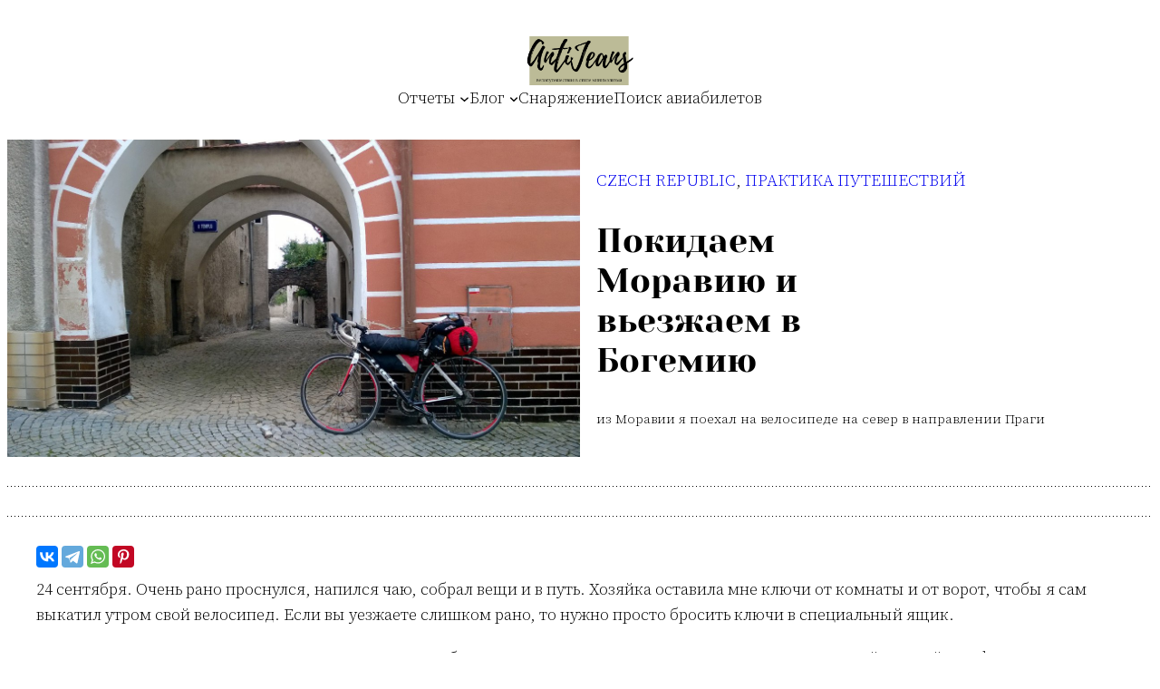

--- FILE ---
content_type: text/html; charset=UTF-8
request_url: https://antijeans.com/bike-travel/leaving-moravia-to-bohemia/
body_size: 31525
content:
<!DOCTYPE html>
<html lang="ru-RU">
<head>
	<meta charset="UTF-8" />
	<meta name="viewport" content="width=device-width, initial-scale=1" />
<script class="schema-scalpel-seo" type="application/ld+json">{"@context":"https://schema.org","@type":"Article","headline":"Покидаем Моравию и вьезжаем в Богемию","image":["https://antijeans.com/wp-content/uploads/2015/10/uLKxrob5sOk1-1200x675.jpg"],"datePublished":"2015-09-24T05:20:53+00:00","dateModified":"2022-01-16T06:32:32+00:00","author":[{"@type":"Organization","name":"Zhivilov","url":"http://www.antijeans.com"}]}</script><script class="schema-scalpel-seo" type="application/ld+json">{
    "@context": "http://schema.org/",
    "@id": "https://antijeans.com/#website",
    "@type": "WebSite",
    "url": "https://antijeans.com/",
    "name": "Antijeans :: Велопутешествия в стиле минимализма",
    "potentialAction": [
        {
            "@type": "SearchAction",
            "target": {
                "@type": "EntryPoint",
                "urlTemplate": "https://antijeans.com/?s={search_term_string}"
            },
            "query-input": "required name=search_term_string"
        }
    ]
}</script><script class="schema-scalpel-seo" type="application/ld+json">{
    "@context": "https://schema.org/",
    "@type": "BreadcrumbList",
    "itemListElement": [
        {
    "@type": "ListItem",
    "position": "1",
    "item": {
        "@type": "WebPage",
        "@id": "https://antijeans.com/bike-travel",
        "name": "Покидаем Моравию и вьезжаем в Богемию"
    }
},{
    "@type": "ListItem",
    "position": "2",
    "item": {
        "@type": "WebPage",
        "@id": "https://antijeans.com/bike-travel/leaving-moravia-to-bohemia",
        "name": "Покидаем Моравию и вьезжаем в Богемию"
    }
}
    ]
}</script><meta name='robots' content='max-image-preview:large' />
	<style>img:is([sizes="auto" i], [sizes^="auto," i]) { contain-intrinsic-size: 3000px 1500px }</style>
	
<meta name="description" content="из Моравии я поехал на велосипеде на север в направлении Праги
" />
<!--- OG --->
<meta property="og:title" content="Покидаем Моравию и вьезжаем в Богемию" />
<meta property="og:description" content="из Моравии я поехал на велосипеде на север в направлении Праги
" />
<meta property="og:image" content="https://antijeans.com/wp-content/uploads/2015/10/uLKxrob5sOk1-1200x675.jpg" />
<link href="https://unpkg.com/aos@2.3.1/dist/aos.css" rel="stylesheet">
<link href="https://antijeans.com/favicon.ico" rel="shortcut icon" />
<link rel="icon" type="image/png" href="/wp-content/uploads/android-chrome-192x192.png" sizes="192x192">
<link rel="apple-touch-icon" sizes="180x180" href="/wp-content/uploads/apple-touch-icon.png">
    <title>Покидаем Моравию и вьезжаем в Богемию &#8212; Antijeans :: Велопутешествия в стиле минимализма</title>
<link rel="alternate" type="application/rss+xml" title="Antijeans :: Велопутешествия в стиле минимализма &raquo; Лента" href="https://antijeans.com/feed/" />
<link rel="alternate" type="application/rss+xml" title="Antijeans :: Велопутешествия в стиле минимализма &raquo; Лента комментариев" href="https://antijeans.com/comments/feed/" />
<link rel="alternate" type="application/rss+xml" title="Antijeans :: Велопутешествия в стиле минимализма &raquo; Лента комментариев к &laquo;Покидаем Моравию и вьезжаем в Богемию&raquo;" href="https://antijeans.com/bike-travel/leaving-moravia-to-bohemia/feed/" />
<script>
window._wpemojiSettings = {"baseUrl":"https:\/\/s.w.org\/images\/core\/emoji\/16.0.1\/72x72\/","ext":".png","svgUrl":"https:\/\/s.w.org\/images\/core\/emoji\/16.0.1\/svg\/","svgExt":".svg","source":{"concatemoji":"https:\/\/antijeans.com\/wp-includes\/js\/wp-emoji-release.min.js?ver=6.8.3"}};
/*! This file is auto-generated */
!function(s,n){var o,i,e;function c(e){try{var t={supportTests:e,timestamp:(new Date).valueOf()};sessionStorage.setItem(o,JSON.stringify(t))}catch(e){}}function p(e,t,n){e.clearRect(0,0,e.canvas.width,e.canvas.height),e.fillText(t,0,0);var t=new Uint32Array(e.getImageData(0,0,e.canvas.width,e.canvas.height).data),a=(e.clearRect(0,0,e.canvas.width,e.canvas.height),e.fillText(n,0,0),new Uint32Array(e.getImageData(0,0,e.canvas.width,e.canvas.height).data));return t.every(function(e,t){return e===a[t]})}function u(e,t){e.clearRect(0,0,e.canvas.width,e.canvas.height),e.fillText(t,0,0);for(var n=e.getImageData(16,16,1,1),a=0;a<n.data.length;a++)if(0!==n.data[a])return!1;return!0}function f(e,t,n,a){switch(t){case"flag":return n(e,"\ud83c\udff3\ufe0f\u200d\u26a7\ufe0f","\ud83c\udff3\ufe0f\u200b\u26a7\ufe0f")?!1:!n(e,"\ud83c\udde8\ud83c\uddf6","\ud83c\udde8\u200b\ud83c\uddf6")&&!n(e,"\ud83c\udff4\udb40\udc67\udb40\udc62\udb40\udc65\udb40\udc6e\udb40\udc67\udb40\udc7f","\ud83c\udff4\u200b\udb40\udc67\u200b\udb40\udc62\u200b\udb40\udc65\u200b\udb40\udc6e\u200b\udb40\udc67\u200b\udb40\udc7f");case"emoji":return!a(e,"\ud83e\udedf")}return!1}function g(e,t,n,a){var r="undefined"!=typeof WorkerGlobalScope&&self instanceof WorkerGlobalScope?new OffscreenCanvas(300,150):s.createElement("canvas"),o=r.getContext("2d",{willReadFrequently:!0}),i=(o.textBaseline="top",o.font="600 32px Arial",{});return e.forEach(function(e){i[e]=t(o,e,n,a)}),i}function t(e){var t=s.createElement("script");t.src=e,t.defer=!0,s.head.appendChild(t)}"undefined"!=typeof Promise&&(o="wpEmojiSettingsSupports",i=["flag","emoji"],n.supports={everything:!0,everythingExceptFlag:!0},e=new Promise(function(e){s.addEventListener("DOMContentLoaded",e,{once:!0})}),new Promise(function(t){var n=function(){try{var e=JSON.parse(sessionStorage.getItem(o));if("object"==typeof e&&"number"==typeof e.timestamp&&(new Date).valueOf()<e.timestamp+604800&&"object"==typeof e.supportTests)return e.supportTests}catch(e){}return null}();if(!n){if("undefined"!=typeof Worker&&"undefined"!=typeof OffscreenCanvas&&"undefined"!=typeof URL&&URL.createObjectURL&&"undefined"!=typeof Blob)try{var e="postMessage("+g.toString()+"("+[JSON.stringify(i),f.toString(),p.toString(),u.toString()].join(",")+"));",a=new Blob([e],{type:"text/javascript"}),r=new Worker(URL.createObjectURL(a),{name:"wpTestEmojiSupports"});return void(r.onmessage=function(e){c(n=e.data),r.terminate(),t(n)})}catch(e){}c(n=g(i,f,p,u))}t(n)}).then(function(e){for(var t in e)n.supports[t]=e[t],n.supports.everything=n.supports.everything&&n.supports[t],"flag"!==t&&(n.supports.everythingExceptFlag=n.supports.everythingExceptFlag&&n.supports[t]);n.supports.everythingExceptFlag=n.supports.everythingExceptFlag&&!n.supports.flag,n.DOMReady=!1,n.readyCallback=function(){n.DOMReady=!0}}).then(function(){return e}).then(function(){var e;n.supports.everything||(n.readyCallback(),(e=n.source||{}).concatemoji?t(e.concatemoji):e.wpemoji&&e.twemoji&&(t(e.twemoji),t(e.wpemoji)))}))}((window,document),window._wpemojiSettings);
</script>
<style id='wp-block-site-logo-inline-css'>
.wp-block-site-logo{box-sizing:border-box;line-height:0}.wp-block-site-logo a{display:inline-block;line-height:0}.wp-block-site-logo.is-default-size img{height:auto;width:120px}.wp-block-site-logo img{height:auto;max-width:100%}.wp-block-site-logo a,.wp-block-site-logo img{border-radius:inherit}.wp-block-site-logo.aligncenter{margin-left:auto;margin-right:auto;text-align:center}:root :where(.wp-block-site-logo.is-style-rounded){border-radius:9999px}
</style>
<style id='wp-block-navigation-link-inline-css'>
.wp-block-navigation .wp-block-navigation-item__label{overflow-wrap:break-word}.wp-block-navigation .wp-block-navigation-item__description{display:none}.link-ui-tools{border-top:1px solid #f0f0f0;padding:8px}.link-ui-block-inserter{padding-top:8px}.link-ui-block-inserter__back{margin-left:8px;text-transform:uppercase}
</style>
<link rel='stylesheet' id='wp-block-navigation-css' href='https://antijeans.com/wp-includes/blocks/navigation/style.min.css?ver=6.8.3' media='all' />
<link rel='stylesheet' id='tw-block-navigation-css' href='https://antijeans.com/wp-content/plugins/twentig/dist/blocks/navigation/style.css?ver=6.8.3' media='all' />
<style id='wp-block-group-inline-css'>
.wp-block-group{box-sizing:border-box}:where(.wp-block-group.wp-block-group-is-layout-constrained){position:relative}
</style>
<style id='wp-block-paragraph-inline-css'>
.is-small-text{font-size:.875em}.is-regular-text{font-size:1em}.is-large-text{font-size:2.25em}.is-larger-text{font-size:3em}.has-drop-cap:not(:focus):first-letter{float:left;font-size:8.4em;font-style:normal;font-weight:100;line-height:.68;margin:.05em .1em 0 0;text-transform:uppercase}body.rtl .has-drop-cap:not(:focus):first-letter{float:none;margin-left:.1em}p.has-drop-cap.has-background{overflow:hidden}:root :where(p.has-background){padding:1.25em 2.375em}:where(p.has-text-color:not(.has-link-color)) a{color:inherit}p.has-text-align-left[style*="writing-mode:vertical-lr"],p.has-text-align-right[style*="writing-mode:vertical-rl"]{rotate:180deg}
</style>
<link rel='stylesheet' id='wp-block-cover-css' href='https://antijeans.com/wp-includes/blocks/cover/style.min.css?ver=6.8.3' media='all' />
<link rel='stylesheet' id='tw-block-cover-css' href='https://antijeans.com/wp-content/plugins/twentig/dist/blocks/cover/style.css?ver=6.8.3' media='all' />
<style id='wp-block-post-terms-inline-css'>
.wp-block-post-terms{box-sizing:border-box}.wp-block-post-terms .wp-block-post-terms__separator{white-space:pre-wrap}
</style>
<style id='tw-block-post-terms-inline-css'>
.wp-block-post-terms:is(.is-style-tw-outline,.is-style-tw-outline-pill,.is-style-tw-outline-rounded) a{text-decoration:none!important;padding:0.5rem 1rem;border:1px solid;margin-block:6px;display:inline-block}.wp-block-post-terms.is-style-tw-outline-rounded a{border-radius:var(--tw-block-rounded-sm)}.wp-block-post-terms.is-style-tw-outline-pill a{border-radius:100px}.wp-block-post-terms.is-style-tw-hashtag a::before{content:"#"}.wp-block-post-terms:where(.is-style-tw-outline,.is-style-tw-outline-pill,.is-style-tw-outline-rounded,.is-style-tw-hashtag,.is-style-tw-plain) .wp-block-post-terms__separator{visibility:hidden;display:inline-block;width:12px}.wp-block-post-terms.is-style-tw-plain .wp-block-post-terms__separator{width:20px}.wp-block-post-terms.has-background{padding:0.2em 0.5em}.wp-block-post-terms.tw-no-link a{text-decoration:none;cursor:auto}.wp-block-post-terms.is-style-tw-list{display:flex;flex-direction:column;gap:0.2em}.wp-block-post-terms.is-style-tw-list .wp-block-post-terms__separator{display:none}
</style>
<style id='wp-block-post-title-inline-css'>
.wp-block-post-title{box-sizing:border-box;word-break:break-word}.wp-block-post-title :where(a){display:inline-block;font-family:inherit;font-size:inherit;font-style:inherit;font-weight:inherit;letter-spacing:inherit;line-height:inherit;text-decoration:inherit}
</style>
<style id='wp-block-columns-inline-css'>
.wp-block-columns{align-items:normal!important;box-sizing:border-box;display:flex;flex-wrap:wrap!important}.wp-block-columns.are-vertically-aligned-top{align-items:flex-start}.wp-block-columns.are-vertically-aligned-center{align-items:center}.wp-block-columns.are-vertically-aligned-bottom{align-items:flex-end}@media (min-width:768px){.wp-block-columns{flex-wrap:nowrap!important}.wp-block-columns:not(.is-not-stacked-on-mobile) > .wp-block-column{flex-basis:0;flex-grow:1}.wp-block-columns:not(.is-not-stacked-on-mobile) > .wp-block-column[style*="flex-basis"]{flex-grow:0}}.wp-block-columns.is-not-stacked-on-mobile{flex-wrap:nowrap!important}.wp-block-columns.is-not-stacked-on-mobile > .wp-block-column{flex-basis:0;flex-grow:1}.wp-block-columns.is-not-stacked-on-mobile > .wp-block-column[style*="flex-basis"]{flex-grow:0}@media (max-width:767px){.wp-block-columns:not(.is-not-stacked-on-mobile):not(.tw-cols-stack-sm-2) > .wp-block-column{flex-basis:100%!important}.wp-block-columns.tw-cols-stack-sm-2{display:grid;grid-template-columns:repeat(2,minmax(0,1fr))}}.wp-block-column{flex-grow:1;min-width:0;word-break:break-word;overflow-wrap:break-word}.wp-block-column.is-vertically-aligned-top{align-self:flex-start;width:100%}.wp-block-column.is-vertically-aligned-center{align-self:center;width:100%}.wp-block-column.is-vertically-aligned-bottom{align-self:flex-end;width:100%}@media (min-width:768px) and (max-width:1023px){.wp-block-columns.tw-cols-stack-md-2:not(.tw-justify-center){display:grid;grid-template-columns:repeat(2,minmax(0,1fr))}.wp-block-columns.tw-cols-stack-md-2.tw-justify-center{flex-wrap:wrap!important}.wp-block-columns.tw-cols-stack-md-2.tw-justify-center > .wp-block-column{flex-basis:calc(50% - 16px);flex-grow:0}}@media (max-width:1023px){.wp-block-columns.tw-cols-stack-md{flex-wrap:wrap!important}.wp-block-columns.tw-cols-stack-md > .wp-block-column{flex-basis:100%!important}body .wp-block-columns.tw-large-gap{column-gap:32px}}
</style>
<style id='tw-block-columns-inline-css'>
.is-style-tw-col-shadow,.wp-block-column.is-style-tw-shadow{box-shadow:var(--tw-block-shadow)}.is-style-tw-col-hard-shadow,.wp-block-column.is-style-tw-hard-shadow{box-shadow:var(--tw-block-hard-shadow)}:where(.is-style-tw-col-shadow,.is-style-tw-col-hard-shadow){background-color:#fff;color:#000}.is-style-tw-col-border-top{border-style:none;border-top:1px solid;padding-top:24px}.tw-stretched-blocks > .wp-block-column,.wp-block-column.tw-stack{display:flex;flex-direction:column}.tw-stretched-blocks > .wp-block-column > :is(.wp-block-image,.wp-block-post-featured-image,.wp-block-group:only-child,.wp-block-cover,.wp-block-columns,.wp-block-gallery){flex-grow:1}.tw-stretched-blocks > .wp-block-column > :is(.wp-block-image,.wp-block-post-featured-image) img{min-height:100%;object-fit:cover}.tw-stretched-blocks > .wp-block-column > :is(.wp-block-image,.wp-block-post-featured-image) a{height:100%}.wp-block-columns[style*="radius"]{overflow:hidden}
</style>
<style id='wp-block-post-excerpt-inline-css'>
:where(.wp-block-post-excerpt){box-sizing:border-box;margin-bottom:var(--wp--style--block-gap);margin-top:var(--wp--style--block-gap)}.wp-block-post-excerpt__excerpt{margin-bottom:0;margin-top:0}.wp-block-post-excerpt__more-text{margin-bottom:0;margin-top:var(--wp--style--block-gap)}.wp-block-post-excerpt__more-link{display:inline-block}
</style>
<style id='wp-block-separator-inline-css'>
@charset "UTF-8";.wp-block-separator{border:none;border-top:2px solid}:root :where(.wp-block-separator.is-style-dots){height:auto;line-height:1;text-align:center}:root :where(.wp-block-separator.is-style-dots):before{color:currentColor;content:"···";font-family:serif;font-size:1.5em;letter-spacing:2em;padding-left:2em}.wp-block-separator.is-style-dots{background:none!important;border:none!important}
</style>
<style id='tw-block-separator-inline-css'>
.wp-block-separator{background:currentcolor}.wp-block-separator.is-style-dots{height:auto}.wp-block-separator.is-style-tw-asterisks{background:none!important;text-align:center;line-height:1;border:none!important;height:auto!important}.wp-block-separator.is-style-tw-asterisks::before{content:"* * *";font-size:1.125em}.wp-block-separator.wp-block-separator.is-style-tw-dotted{width:100%;height:1px;border:0;background:linear-gradient(90deg,currentcolor 1px,transparent 0)!important;background-size:4px 1px!important}.wp-block-separator.wp-block-separator.is-style-tw-dashed{width:100%;height:1px;border:0;background:linear-gradient(90deg,currentcolor 4px,transparent 0)!important;background-size:8px 1px!important}.wp-block-separator.wp-block-separator.has-background:is(.is-style-tw-dashed, .is-style-tw-dotted){height:1px}.wp-block-separator.is-style-tw-dotted.is-vertical{background:linear-gradient(0deg,currentcolor 1px,transparent 0)!important;background-size:1px 4px!important}.wp-block-separator.is-style-tw-dashed.is-vertical{background:linear-gradient(0deg,currentcolor 4px,transparent 0)!important;background-size:1px 8px!important}hr.tw-ml-0{text-align:left!important}hr.tw-mr-0{text-align:right!important}
</style>
<link rel='stylesheet' id='wp-block-image-css' href='https://antijeans.com/wp-includes/blocks/image/style.min.css?ver=6.8.3' media='all' />
<style id='tw-block-image-inline-css'>
.wp-block-image.is-style-tw-rounded-corners img{border-radius:var(--tw-block-rounded)}.wp-block-image.is-style-tw-border img{border:1px solid var(--tw-block-border-color)}.wp-block-image.is-style-tw-shadow img{box-shadow:var(--tw-block-shadow)}.wp-block-image.is-style-tw-hard-shadow img{box-shadow:var(--tw-block-hard-shadow)}.is-style-tw-frame .aligncenter > figcaption,.wp-block-image.is-style-tw-frame.is-resized > figcaption{display:block}.wp-block-image.tw-caption-large figcaption{font-size:inherit}.wp-block-image.aligncenter{margin-inline:auto}.wp-block-image[style*="--shape"] img{-webkit-clip-path:var(--shape);clip-path:var(--shape)}
</style>
<style id='wp-block-heading-inline-css'>
h1.has-background,h2.has-background,h3.has-background,h4.has-background,h5.has-background,h6.has-background{padding:1.25em 2.375em}h1.has-text-align-left[style*=writing-mode]:where([style*=vertical-lr]),h1.has-text-align-right[style*=writing-mode]:where([style*=vertical-rl]),h2.has-text-align-left[style*=writing-mode]:where([style*=vertical-lr]),h2.has-text-align-right[style*=writing-mode]:where([style*=vertical-rl]),h3.has-text-align-left[style*=writing-mode]:where([style*=vertical-lr]),h3.has-text-align-right[style*=writing-mode]:where([style*=vertical-rl]),h4.has-text-align-left[style*=writing-mode]:where([style*=vertical-lr]),h4.has-text-align-right[style*=writing-mode]:where([style*=vertical-rl]),h5.has-text-align-left[style*=writing-mode]:where([style*=vertical-lr]),h5.has-text-align-right[style*=writing-mode]:where([style*=vertical-rl]),h6.has-text-align-left[style*=writing-mode]:where([style*=vertical-lr]),h6.has-text-align-right[style*=writing-mode]:where([style*=vertical-rl]){rotate:180deg}
</style>
<style id='wp-block-post-content-inline-css'>
.wp-block-post-content{display:flow-root}
</style>
<style id='wp-block-spacer-inline-css'>
.wp-block-spacer{clear:both}
</style>
<style id='wp-block-post-template-inline-css'>
.wp-block-post-template{list-style:none;margin-block:0;max-width:100%;padding:0}@media (max-width:767px){.wp-block-post-template.is-layout-grid{grid-template-columns:1fr}}@media (min-width:768px) and (max-width:1023px){.wp-block-post-template.is-layout-grid:where(.columns-4,.columns-5,.columns-6){grid-template-columns:repeat(2,minmax(0,1fr))}}.wp-block-post-template.is-flex-container{display:grid;gap:var(--tw-gap-y,var(--wp--style--block-gap)) var(--tw-gap-x,var(--wp--style--block-gap))}.wp-block-post-template.is-flex-container > li{margin:0;width:100%}:where(.wp-block-post-template.is-layout-flow):not(.is-flex-container) > * + *{margin-block-start:var(--tw-gap-y,var(--wp--style--block-gap))}@media (min-width:768px){.wp-block-post-template.is-flex-container{grid-template-columns:repeat(2,minmax(0,1fr))}}@media (min-width:1024px){.wp-block-post-template.columns-3.is-flex-container{grid-template-columns:repeat(3,minmax(0,1fr))}.wp-block-post-template.columns-4.is-flex-container{grid-template-columns:repeat(4,minmax(0,1fr))}.wp-block-post-template.columns-5.is-flex-container{grid-template-columns:repeat(5,minmax(0,1fr))}.wp-block-post-template.columns-6.is-flex-container{grid-template-columns:repeat(6,minmax(0,1fr))}}
</style>
<style id='tw-block-post-template-inline-css'>
.wp-block-post-template.tw-valign-top{align-items:flex-start}.wp-block-post-template.tw-valign-center{align-items:center}.wp-block-post-template.tw-valign-bottom{align-items:flex-end}@media (max-width:767px){.wp-block-post-template.is-flex-container{column-gap:min(var(--tw-gap-x,var(--wp--style--block-gap,1.25em)),20px)}.wp-block-post-template-is-layout-grid.tw-cols-small,.wp-block-post-template.is-flex-container.tw-cols-small{grid-template-columns:repeat(2,minmax(0,1fr))!important}}@media (min-width:768px){.wp-block-post-template.tw-cols-small.columns-3{grid-template-columns:repeat(3,minmax(0,1fr))}.wp-block-post-template.tw-cols-small.columns-4{grid-template-columns:repeat(4,minmax(0,1fr))}}@media (min-width:768px) and (max-width:1023px){.wp-block-post-template.tw-cols-large.columns-2{grid-template-columns:repeat(1,minmax(0,1fr))}.wp-block-post-template.tw-cols-large.columns-3{grid-template-columns:repeat(2,minmax(0,1fr))}.wp-block-post-template.tw-cols-small:is(.columns-5,.columns-6){grid-template-columns:repeat(4,minmax(0,1fr))}}@media (min-width:1024px) and (max-width:1199px){.wp-block-post-template.tw-cols-large.columns-4{grid-template-columns:repeat(3,minmax(0,1fr))}.wp-block-post-template.tw-cols-large.columns-5,.wp-block-post-template:is(.tw-cols-small,.tw-cols-large).columns-6{grid-template-columns:repeat(4,minmax(0,1fr))}}.wp-block-post-excerpt__more-text{margin-top:1em}.wp-block-query .tw-stretched-link :where(.wp-block-post-terms:not(.tw-no-link),.wp-block-post-author__name,.wp-block-read-more){position:relative;z-index:2}.wp-block-query .wp-block-post .tw-stretched-link a::after{content:none}.wp-block-query .wp-block-post .tw-stretched-link :where(.wp-block-post-title,.wp-block-post-excerpt__more-text) a::after{content:""}
</style>
<link rel='stylesheet' id='wp-block-social-links-css' href='https://antijeans.com/wp-includes/blocks/social-links/style.min.css?ver=6.8.3' media='all' />
<style id='tw-block-social-links-inline-css'>
.wp-block-social-links.tw-hover-none .wp-social-link:hover{transform:none}.wp-block-social-links.tw-hover-opacity .wp-social-link{opacity:0.7}.wp-block-social-links.tw-hover-opacity .wp-social-link:hover{opacity:1;transform:none}.wp-block-social-links.tw-hover-opacity-down .wp-social-link{opacity:1}.wp-block-social-links.tw-hover-opacity-down .wp-social-link:hover{opacity:0.7;transform:none}.wp-block-social-links.is-style-tw-square .wp-block-social-link{border-radius:0}.wp-block-social-links.is-style-tw-rounded .wp-block-social-link{border-radius:0.25em}
</style>
<style id='wp-block-site-title-inline-css'>
.wp-block-site-title{box-sizing:border-box}.wp-block-site-title :where(a){color:inherit;font-family:inherit;font-size:inherit;font-style:inherit;font-weight:inherit;letter-spacing:inherit;line-height:inherit;text-decoration:inherit}
</style>
<style id='wp-emoji-styles-inline-css'>

	img.wp-smiley, img.emoji {
		display: inline !important;
		border: none !important;
		box-shadow: none !important;
		height: 1em !important;
		width: 1em !important;
		margin: 0 0.07em !important;
		vertical-align: -0.1em !important;
		background: none !important;
		padding: 0 !important;
	}
</style>
<style id='wp-block-library-inline-css'>
:root{--wp-admin-theme-color:#007cba;--wp-admin-theme-color--rgb:0,124,186;--wp-admin-theme-color-darker-10:#006ba1;--wp-admin-theme-color-darker-10--rgb:0,107,161;--wp-admin-theme-color-darker-20:#005a87;--wp-admin-theme-color-darker-20--rgb:0,90,135;--wp-admin-border-width-focus:2px;--wp-block-synced-color:#7a00df;--wp-block-synced-color--rgb:122,0,223;--wp-bound-block-color:var(--wp-block-synced-color)}@media (min-resolution:192dpi){:root{--wp-admin-border-width-focus:1.5px}}.wp-element-button{cursor:pointer}:root{--wp--preset--font-size--normal:16px;--wp--preset--font-size--huge:42px}:root .has-very-light-gray-background-color{background-color:#eee}:root .has-very-dark-gray-background-color{background-color:#313131}:root .has-very-light-gray-color{color:#eee}:root .has-very-dark-gray-color{color:#313131}:root .has-vivid-green-cyan-to-vivid-cyan-blue-gradient-background{background:linear-gradient(135deg,#00d084,#0693e3)}:root .has-purple-crush-gradient-background{background:linear-gradient(135deg,#34e2e4,#4721fb 50%,#ab1dfe)}:root .has-hazy-dawn-gradient-background{background:linear-gradient(135deg,#faaca8,#dad0ec)}:root .has-subdued-olive-gradient-background{background:linear-gradient(135deg,#fafae1,#67a671)}:root .has-atomic-cream-gradient-background{background:linear-gradient(135deg,#fdd79a,#004a59)}:root .has-nightshade-gradient-background{background:linear-gradient(135deg,#330968,#31cdcf)}:root .has-midnight-gradient-background{background:linear-gradient(135deg,#020381,#2874fc)}.has-regular-font-size{font-size:1em}.has-larger-font-size{font-size:2.625em}.has-normal-font-size{font-size:var(--wp--preset--font-size--normal)}.has-huge-font-size{font-size:var(--wp--preset--font-size--huge)}.has-text-align-center{text-align:center}.has-text-align-left{text-align:left}.has-text-align-right{text-align:right}#end-resizable-editor-section{display:none}.aligncenter{clear:both}.items-justified-left{justify-content:flex-start}.items-justified-center{justify-content:center}.items-justified-right{justify-content:flex-end}.items-justified-space-between{justify-content:space-between}.screen-reader-text{border:0;clip-path:inset(50%);height:1px;margin:-1px;overflow:hidden;padding:0;position:absolute;width:1px;word-wrap:normal!important}.screen-reader-text:focus{background-color:#ddd;clip-path:none;color:#444;display:block;font-size:1em;height:auto;left:5px;line-height:normal;padding:15px 23px 14px;text-decoration:none;top:5px;width:auto;z-index:100000}html :where(.has-border-color){border-style:solid}html :where([style*=border-top-color]){border-top-style:solid}html :where([style*=border-right-color]){border-right-style:solid}html :where([style*=border-bottom-color]){border-bottom-style:solid}html :where([style*=border-left-color]){border-left-style:solid}html :where([style*=border-width]){border-style:solid}html :where([style*=border-top-width]){border-top-style:solid}html :where([style*=border-right-width]){border-right-style:solid}html :where([style*=border-bottom-width]){border-bottom-style:solid}html :where([style*=border-left-width]){border-left-style:solid}html :where(img[class*=wp-image-]){height:auto;max-width:100%}:where(figure){margin:0 0 1em}html :where(.is-position-sticky){--wp-admin--admin-bar--position-offset:var(--wp-admin--admin-bar--height,0px)}@media screen and (max-width:600px){html :where(.is-position-sticky){--wp-admin--admin-bar--position-offset:0px}}
</style>
<link rel='stylesheet' id='twentig-blocks-css' href='https://antijeans.com/wp-content/plugins/twentig/dist/blocks/common.css?ver=2f2aa03d36da08e54bf6' media='all' />
<style id='global-styles-inline-css'>
:root{--wp--preset--aspect-ratio--square: 1;--wp--preset--aspect-ratio--4-3: 4/3;--wp--preset--aspect-ratio--3-4: 3/4;--wp--preset--aspect-ratio--3-2: 3/2;--wp--preset--aspect-ratio--2-3: 2/3;--wp--preset--aspect-ratio--16-9: 16/9;--wp--preset--aspect-ratio--9-16: 9/16;--wp--preset--color--black: #000000;--wp--preset--color--cyan-bluish-gray: #abb8c3;--wp--preset--color--white: #ffffff;--wp--preset--color--pale-pink: #f78da7;--wp--preset--color--vivid-red: #cf2e2e;--wp--preset--color--luminous-vivid-orange: #ff6900;--wp--preset--color--luminous-vivid-amber: #fcb900;--wp--preset--color--light-green-cyan: #7bdcb5;--wp--preset--color--vivid-green-cyan: #00d084;--wp--preset--color--pale-cyan-blue: #8ed1fc;--wp--preset--color--vivid-cyan-blue: #0693e3;--wp--preset--color--vivid-purple: #9b51e0;--wp--preset--color--base: #ffffff;--wp--preset--color--contrast: #000000;--wp--preset--color--primary: #b3c051;--wp--preset--color--secondary: #345C00;--wp--preset--color--tertiary: #F6F6F6;--wp--preset--color--custom-dark-grey: #3a3a3a;--wp--preset--color--custom-light-grey: #696969;--wp--preset--color--custom-brown-light: #aea992;--wp--preset--gradient--vivid-cyan-blue-to-vivid-purple: linear-gradient(135deg,rgba(6,147,227,1) 0%,rgb(155,81,224) 100%);--wp--preset--gradient--light-green-cyan-to-vivid-green-cyan: linear-gradient(135deg,rgb(122,220,180) 0%,rgb(0,208,130) 100%);--wp--preset--gradient--luminous-vivid-amber-to-luminous-vivid-orange: linear-gradient(135deg,rgba(252,185,0,1) 0%,rgba(255,105,0,1) 100%);--wp--preset--gradient--luminous-vivid-orange-to-vivid-red: linear-gradient(135deg,rgba(255,105,0,1) 0%,rgb(207,46,46) 100%);--wp--preset--gradient--very-light-gray-to-cyan-bluish-gray: linear-gradient(135deg,rgb(238,238,238) 0%,rgb(169,184,195) 100%);--wp--preset--gradient--cool-to-warm-spectrum: linear-gradient(135deg,rgb(74,234,220) 0%,rgb(151,120,209) 20%,rgb(207,42,186) 40%,rgb(238,44,130) 60%,rgb(251,105,98) 80%,rgb(254,248,76) 100%);--wp--preset--gradient--blush-light-purple: linear-gradient(135deg,rgb(255,206,236) 0%,rgb(152,150,240) 100%);--wp--preset--gradient--blush-bordeaux: linear-gradient(135deg,rgb(254,205,165) 0%,rgb(254,45,45) 50%,rgb(107,0,62) 100%);--wp--preset--gradient--luminous-dusk: linear-gradient(135deg,rgb(255,203,112) 0%,rgb(199,81,192) 50%,rgb(65,88,208) 100%);--wp--preset--gradient--pale-ocean: linear-gradient(135deg,rgb(255,245,203) 0%,rgb(182,227,212) 50%,rgb(51,167,181) 100%);--wp--preset--gradient--electric-grass: linear-gradient(135deg,rgb(202,248,128) 0%,rgb(113,206,126) 100%);--wp--preset--gradient--midnight: linear-gradient(135deg,rgb(2,3,129) 0%,rgb(40,116,252) 100%);--wp--preset--font-size--small: clamp(0.875rem, 0.875rem + ((1vw - 0.2rem) * 0.227), 1rem);--wp--preset--font-size--medium: clamp(1rem, 1rem + ((1vw - 0.2rem) * 0.227), 1.125rem);--wp--preset--font-size--large: clamp(1.75rem, 1.75rem + ((1vw - 0.2rem) * 0.227), 1.875rem);--wp--preset--font-size--x-large: 2.25rem;--wp--preset--font-size--xx-large: clamp(4rem, 4rem + ((1vw - 0.2rem) * 10.909), 10rem);--wp--preset--font-family--dm-sans: "DM Sans", sans-serif;--wp--preset--font-family--ibm-plex-mono: 'IBM Plex Mono', monospace;--wp--preset--font-family--inter: "Inter", sans-serif;--wp--preset--font-family--yeseva-one: 'Yeseva One', sans-serif;--wp--preset--font-family--system-font: -apple-system,BlinkMacSystemFont,"Segoe UI",Roboto,Oxygen-Sans,Ubuntu,Cantarell,"Helvetica Neue",sans-serif;--wp--preset--font-family--source-serif-pro: "Source Serif Pro", serif;--wp--preset--spacing--20: 0.44rem;--wp--preset--spacing--30: clamp(1.5rem, 5vw, 2rem);--wp--preset--spacing--40: clamp(1.8rem, 1.8rem + ((1vw - 0.48rem) * 2.885), 3rem);--wp--preset--spacing--50: clamp(2.5rem, 8vw, 4.5rem);--wp--preset--spacing--60: clamp(3.75rem, 10vw, 7rem);--wp--preset--spacing--70: clamp(5rem, 5.25rem + ((1vw - 0.48rem) * 9.096), 8rem);--wp--preset--spacing--80: clamp(7rem, 14vw, 11rem);--wp--preset--shadow--natural: 6px 6px 9px rgba(0, 0, 0, 0.2);--wp--preset--shadow--deep: 12px 12px 50px rgba(0, 0, 0, 0.4);--wp--preset--shadow--sharp: 6px 6px 0px rgba(0, 0, 0, 0.2);--wp--preset--shadow--outlined: 6px 6px 0px -3px rgba(255, 255, 255, 1), 6px 6px rgba(0, 0, 0, 1);--wp--preset--shadow--crisp: 6px 6px 0px rgba(0, 0, 0, 1);}:root { --wp--style--global--content-size: 650px;--wp--style--global--wide-size: 1200px; }:where(body) { margin: 0; }.wp-site-blocks { padding-top: var(--wp--style--root--padding-top); padding-bottom: var(--wp--style--root--padding-bottom); }.has-global-padding { padding-right: var(--wp--style--root--padding-right); padding-left: var(--wp--style--root--padding-left); }.has-global-padding > .alignfull { margin-right: calc(var(--wp--style--root--padding-right) * -1); margin-left: calc(var(--wp--style--root--padding-left) * -1); }.has-global-padding :where(:not(.alignfull.is-layout-flow) > .has-global-padding:not(.wp-block-block, .alignfull)) { padding-right: 0; padding-left: 0; }.has-global-padding :where(:not(.alignfull.is-layout-flow) > .has-global-padding:not(.wp-block-block, .alignfull)) > .alignfull { margin-left: 0; margin-right: 0; }.wp-site-blocks > .alignleft { float: left; margin-right: 2em; }.wp-site-blocks > .alignright { float: right; margin-left: 2em; }.wp-site-blocks > .aligncenter { justify-content: center; margin-left: auto; margin-right: auto; }:where(.wp-site-blocks) > * { margin-block-start: 1.5rem; margin-block-end: 0; }:where(.wp-site-blocks) > :first-child { margin-block-start: 0; }:where(.wp-site-blocks) > :last-child { margin-block-end: 0; }:root { --wp--style--block-gap: 1.5rem; }:root :where(.is-layout-flow) > :first-child{margin-block-start: 0;}:root :where(.is-layout-flow) > :last-child{margin-block-end: 0;}:root :where(.is-layout-flow) > *{margin-block-start: 1.5rem;margin-block-end: 0;}:root :where(.is-layout-constrained) > :first-child{margin-block-start: 0;}:root :where(.is-layout-constrained) > :last-child{margin-block-end: 0;}:root :where(.is-layout-constrained) > *{margin-block-start: 1.5rem;margin-block-end: 0;}:root :where(.is-layout-flex){gap: 1.5rem;}:root :where(.is-layout-grid){gap: 1.5rem;}.is-layout-flow > .alignleft{float: left;margin-inline-start: 0;margin-inline-end: 2em;}.is-layout-flow > .alignright{float: right;margin-inline-start: 2em;margin-inline-end: 0;}.is-layout-flow > .aligncenter{margin-left: auto !important;margin-right: auto !important;}.is-layout-constrained > .alignleft{float: left;margin-inline-start: 0;margin-inline-end: 2em;}.is-layout-constrained > .alignright{float: right;margin-inline-start: 2em;margin-inline-end: 0;}.is-layout-constrained > .aligncenter{margin-left: auto !important;margin-right: auto !important;}.is-layout-constrained > :where(:not(.alignleft):not(.alignright):not(.alignfull)){max-width: var(--wp--style--global--content-size);margin-left: auto !important;margin-right: auto !important;}.is-layout-constrained > .alignwide{max-width: var(--wp--style--global--wide-size);}body .is-layout-flex{display: flex;}.is-layout-flex{flex-wrap: wrap;align-items: center;}.is-layout-flex > :is(*, div){margin: 0;}body .is-layout-grid{display: grid;}.is-layout-grid > :is(*, div){margin: 0;}body{background-color: var(--wp--preset--color--base);color: var(--wp--preset--color--contrast);font-family: var(--wp--preset--font-family--source-serif-pro);font-size: var(--wp--preset--font-size--medium);font-style: normal;font-weight: 300;line-height: 1.6;--wp--style--root--padding-top: 0;--wp--style--root--padding-right: var(--wp--preset--spacing--30);--wp--style--root--padding-bottom: 0;--wp--style--root--padding-left: var(--wp--preset--spacing--30);}a:where(:not(.wp-element-button)){color: var(--wp--preset--color--custom-dark-grey);text-decoration: underline;}:root :where(a:where(:not(.wp-element-button)):hover){color: var(--wp--preset--color--custom-brown-light);text-decoration: none;}:root :where(a:where(:not(.wp-element-button)):focus){text-decoration: underline dashed;}:root :where(a:where(:not(.wp-element-button)):active){color: var(--wp--preset--color--secondary);text-decoration: none;}h1, h2, h3, h4, h5, h6{font-style: normal;font-weight: 400;line-height: 1.4;}h1{font-size: clamp(2.032rem, 2.032rem + ((1vw - 0.2rem) * 2.896), 3.625rem);line-height: 1.2;}h2{font-size: clamp(1.403em, 1.403rem + ((1vw - 0.2em) * 1.631), 2.3em);line-height: 1.2;}h3{font-size: clamp(1.25em, 1.25rem + ((1vw - 0.2em) * 1.364), 2em);}h4{font-size: var(--wp--preset--font-size--large);}h5{font-size: var(--wp--preset--font-size--medium);font-weight: 700;text-transform: uppercase;}h6{font-size: var(--wp--preset--font-size--medium);text-transform: uppercase;}:root :where(.wp-element-button, .wp-block-button__link){background-color: var(--wp--preset--color--custom-brown-light);border-radius: 0;border-width: 0;color: var(--wp--preset--color--contrast);font-family: inherit;font-size: inherit;line-height: inherit;padding: calc(0.667em + 2px) calc(1.333em + 2px);text-decoration: none;}:root :where(.wp-element-button:visited, .wp-block-button__link:visited){color: var(--wp--preset--color--contrast);}:root :where(.wp-element-button:hover, .wp-block-button__link:hover){background-color: var(--wp--preset--color--contrast);color: var(--wp--preset--color--base);}:root :where(.wp-element-button:focus, .wp-block-button__link:focus){background-color: var(--wp--preset--color--contrast);color: var(--wp--preset--color--base);}:root :where(.wp-element-button:active, .wp-block-button__link:active){background-color: var(--wp--preset--color--secondary);color: var(--wp--preset--color--base);}.has-black-color{color: var(--wp--preset--color--black) !important;}.has-cyan-bluish-gray-color{color: var(--wp--preset--color--cyan-bluish-gray) !important;}.has-white-color{color: var(--wp--preset--color--white) !important;}.has-pale-pink-color{color: var(--wp--preset--color--pale-pink) !important;}.has-vivid-red-color{color: var(--wp--preset--color--vivid-red) !important;}.has-luminous-vivid-orange-color{color: var(--wp--preset--color--luminous-vivid-orange) !important;}.has-luminous-vivid-amber-color{color: var(--wp--preset--color--luminous-vivid-amber) !important;}.has-light-green-cyan-color{color: var(--wp--preset--color--light-green-cyan) !important;}.has-vivid-green-cyan-color{color: var(--wp--preset--color--vivid-green-cyan) !important;}.has-pale-cyan-blue-color{color: var(--wp--preset--color--pale-cyan-blue) !important;}.has-vivid-cyan-blue-color{color: var(--wp--preset--color--vivid-cyan-blue) !important;}.has-vivid-purple-color{color: var(--wp--preset--color--vivid-purple) !important;}.has-base-color{color: var(--wp--preset--color--base) !important;}.has-contrast-color{color: var(--wp--preset--color--contrast) !important;}.has-primary-color{color: var(--wp--preset--color--primary) !important;}.has-secondary-color{color: var(--wp--preset--color--secondary) !important;}.has-tertiary-color{color: var(--wp--preset--color--tertiary) !important;}.has-custom-dark-grey-color{color: var(--wp--preset--color--custom-dark-grey) !important;}.has-custom-light-grey-color{color: var(--wp--preset--color--custom-light-grey) !important;}.has-custom-brown-light-color{color: var(--wp--preset--color--custom-brown-light) !important;}.has-black-background-color{background-color: var(--wp--preset--color--black) !important;}.has-cyan-bluish-gray-background-color{background-color: var(--wp--preset--color--cyan-bluish-gray) !important;}.has-white-background-color{background-color: var(--wp--preset--color--white) !important;}.has-pale-pink-background-color{background-color: var(--wp--preset--color--pale-pink) !important;}.has-vivid-red-background-color{background-color: var(--wp--preset--color--vivid-red) !important;}.has-luminous-vivid-orange-background-color{background-color: var(--wp--preset--color--luminous-vivid-orange) !important;}.has-luminous-vivid-amber-background-color{background-color: var(--wp--preset--color--luminous-vivid-amber) !important;}.has-light-green-cyan-background-color{background-color: var(--wp--preset--color--light-green-cyan) !important;}.has-vivid-green-cyan-background-color{background-color: var(--wp--preset--color--vivid-green-cyan) !important;}.has-pale-cyan-blue-background-color{background-color: var(--wp--preset--color--pale-cyan-blue) !important;}.has-vivid-cyan-blue-background-color{background-color: var(--wp--preset--color--vivid-cyan-blue) !important;}.has-vivid-purple-background-color{background-color: var(--wp--preset--color--vivid-purple) !important;}.has-base-background-color{background-color: var(--wp--preset--color--base) !important;}.has-contrast-background-color{background-color: var(--wp--preset--color--contrast) !important;}.has-primary-background-color{background-color: var(--wp--preset--color--primary) !important;}.has-secondary-background-color{background-color: var(--wp--preset--color--secondary) !important;}.has-tertiary-background-color{background-color: var(--wp--preset--color--tertiary) !important;}.has-custom-dark-grey-background-color{background-color: var(--wp--preset--color--custom-dark-grey) !important;}.has-custom-light-grey-background-color{background-color: var(--wp--preset--color--custom-light-grey) !important;}.has-custom-brown-light-background-color{background-color: var(--wp--preset--color--custom-brown-light) !important;}.has-black-border-color{border-color: var(--wp--preset--color--black) !important;}.has-cyan-bluish-gray-border-color{border-color: var(--wp--preset--color--cyan-bluish-gray) !important;}.has-white-border-color{border-color: var(--wp--preset--color--white) !important;}.has-pale-pink-border-color{border-color: var(--wp--preset--color--pale-pink) !important;}.has-vivid-red-border-color{border-color: var(--wp--preset--color--vivid-red) !important;}.has-luminous-vivid-orange-border-color{border-color: var(--wp--preset--color--luminous-vivid-orange) !important;}.has-luminous-vivid-amber-border-color{border-color: var(--wp--preset--color--luminous-vivid-amber) !important;}.has-light-green-cyan-border-color{border-color: var(--wp--preset--color--light-green-cyan) !important;}.has-vivid-green-cyan-border-color{border-color: var(--wp--preset--color--vivid-green-cyan) !important;}.has-pale-cyan-blue-border-color{border-color: var(--wp--preset--color--pale-cyan-blue) !important;}.has-vivid-cyan-blue-border-color{border-color: var(--wp--preset--color--vivid-cyan-blue) !important;}.has-vivid-purple-border-color{border-color: var(--wp--preset--color--vivid-purple) !important;}.has-base-border-color{border-color: var(--wp--preset--color--base) !important;}.has-contrast-border-color{border-color: var(--wp--preset--color--contrast) !important;}.has-primary-border-color{border-color: var(--wp--preset--color--primary) !important;}.has-secondary-border-color{border-color: var(--wp--preset--color--secondary) !important;}.has-tertiary-border-color{border-color: var(--wp--preset--color--tertiary) !important;}.has-custom-dark-grey-border-color{border-color: var(--wp--preset--color--custom-dark-grey) !important;}.has-custom-light-grey-border-color{border-color: var(--wp--preset--color--custom-light-grey) !important;}.has-custom-brown-light-border-color{border-color: var(--wp--preset--color--custom-brown-light) !important;}.has-vivid-cyan-blue-to-vivid-purple-gradient-background{background: var(--wp--preset--gradient--vivid-cyan-blue-to-vivid-purple) !important;}.has-light-green-cyan-to-vivid-green-cyan-gradient-background{background: var(--wp--preset--gradient--light-green-cyan-to-vivid-green-cyan) !important;}.has-luminous-vivid-amber-to-luminous-vivid-orange-gradient-background{background: var(--wp--preset--gradient--luminous-vivid-amber-to-luminous-vivid-orange) !important;}.has-luminous-vivid-orange-to-vivid-red-gradient-background{background: var(--wp--preset--gradient--luminous-vivid-orange-to-vivid-red) !important;}.has-very-light-gray-to-cyan-bluish-gray-gradient-background{background: var(--wp--preset--gradient--very-light-gray-to-cyan-bluish-gray) !important;}.has-cool-to-warm-spectrum-gradient-background{background: var(--wp--preset--gradient--cool-to-warm-spectrum) !important;}.has-blush-light-purple-gradient-background{background: var(--wp--preset--gradient--blush-light-purple) !important;}.has-blush-bordeaux-gradient-background{background: var(--wp--preset--gradient--blush-bordeaux) !important;}.has-luminous-dusk-gradient-background{background: var(--wp--preset--gradient--luminous-dusk) !important;}.has-pale-ocean-gradient-background{background: var(--wp--preset--gradient--pale-ocean) !important;}.has-electric-grass-gradient-background{background: var(--wp--preset--gradient--electric-grass) !important;}.has-midnight-gradient-background{background: var(--wp--preset--gradient--midnight) !important;}.has-small-font-size{font-size: var(--wp--preset--font-size--small) !important;}.has-medium-font-size{font-size: var(--wp--preset--font-size--medium) !important;}.has-large-font-size{font-size: var(--wp--preset--font-size--large) !important;}.has-x-large-font-size{font-size: var(--wp--preset--font-size--x-large) !important;}.has-xx-large-font-size{font-size: var(--wp--preset--font-size--xx-large) !important;}.has-dm-sans-font-family{font-family: var(--wp--preset--font-family--dm-sans) !important;}.has-ibm-plex-mono-font-family{font-family: var(--wp--preset--font-family--ibm-plex-mono) !important;}.has-inter-font-family{font-family: var(--wp--preset--font-family--inter) !important;}.has-yeseva-one-font-family{font-family: var(--wp--preset--font-family--yeseva-one) !important;}.has-system-font-font-family{font-family: var(--wp--preset--font-family--system-font) !important;}.has-source-serif-pro-font-family{font-family: var(--wp--preset--font-family--source-serif-pro) !important;}
:root :where(.wp-block-columns-is-layout-flow) > :first-child{margin-block-start: 0;}:root :where(.wp-block-columns-is-layout-flow) > :last-child{margin-block-end: 0;}:root :where(.wp-block-columns-is-layout-flow) > *{margin-block-start: 48px 32px;margin-block-end: 0;}:root :where(.wp-block-columns-is-layout-constrained) > :first-child{margin-block-start: 0;}:root :where(.wp-block-columns-is-layout-constrained) > :last-child{margin-block-end: 0;}:root :where(.wp-block-columns-is-layout-constrained) > *{margin-block-start: 48px 32px;margin-block-end: 0;}:root :where(.wp-block-columns-is-layout-flex){gap: 48px 32px;}:root :where(.wp-block-columns-is-layout-grid){gap: 48px 32px;}
:root :where(.wp-block-navigation){font-size: var(--wp--preset--font-size--small);}
:root :where(.wp-block-navigation a:where(:not(.wp-element-button))){text-decoration: none;}
:root :where(.wp-block-navigation a:where(:not(.wp-element-button)):hover){text-decoration: underline;}
:root :where(.wp-block-navigation a:where(:not(.wp-element-button)):focus){text-decoration: underline dashed;}
:root :where(.wp-block-navigation a:where(:not(.wp-element-button)):active){text-decoration: none;}
:root :where(.wp-block-post-content a:where(:not(.wp-element-button))){color: var(--wp--preset--color--secondary);}
:root :where(.wp-block-post-excerpt){font-size: var(--wp--preset--font-size--medium);}
:root :where(.wp-block-post-terms){font-size: var(--wp--preset--font-size--small);}
:root :where(.wp-block-post-title){font-weight: 400;margin-top: 1.25rem;margin-bottom: 1.25rem;}
:root :where(.wp-block-post-title a:where(:not(.wp-element-button))){text-decoration: none;}
:root :where(.wp-block-post-title a:where(:not(.wp-element-button)):hover){text-decoration: underline;}
:root :where(.wp-block-post-title a:where(:not(.wp-element-button)):focus){text-decoration: underline dashed;}
:root :where(.wp-block-post-title a:where(:not(.wp-element-button)):active){color: var(--wp--preset--color--secondary);text-decoration: none;}
:root :where(.wp-block-site-title){font-size: var(--wp--preset--font-size--medium);font-weight: normal;line-height: 1.4;}
:root :where(.wp-block-site-title a:where(:not(.wp-element-button))){text-decoration: none;}
:root :where(.wp-block-site-title a:where(:not(.wp-element-button)):hover){text-decoration: underline;}
:root :where(.wp-block-site-title a:where(:not(.wp-element-button)):focus){text-decoration: underline dashed;}
:root :where(.wp-block-site-title a:where(:not(.wp-element-button)):active){color: var(--wp--preset--color--secondary);text-decoration: none;}
:root :where(.wp-block-separator){}:root :where(.wp-block-separator:not(.is-style-wide):not(.is-style-dots):not(.alignwide):not(.alignfull)){width: 100px}
@media (max-width: 767px) { .tw-sm-hidden { display: none !important; }}@media (min-width: 768px) and (max-width: 1023px) { .tw-md-hidden { display: none !important; }}@media (min-width: 1024px) { .tw-lg-hidden { display: none !important; }}@media (width < 768px) { .tw-sm-hidden { display: none !important; }}@media (768px <= width < 1024px) { .tw-md-hidden { display: none !important; }}@media (width >= 1024px) { .tw-lg-hidden { display: none !important; }}
.tw-mt-0{margin-top:0px!important;}.tw-mb-0{margin-bottom:0px!important;}.tw-mt-1{margin-top:5px!important;}.tw-mb-1{margin-bottom:5px!important;}.tw-mt-2{margin-top:10px!important;}.tw-mb-2{margin-bottom:10px!important;}.tw-mt-3{margin-top:15px!important;}.tw-mb-3{margin-bottom:15px!important;}.tw-mt-4{margin-top:20px!important;}.tw-mb-4{margin-bottom:20px!important;}.tw-mt-5{margin-top:30px!important;}.tw-mb-5{margin-bottom:30px!important;}.tw-mt-6{margin-top:40px!important;}.tw-mb-6{margin-bottom:40px!important;}.tw-mt-7{margin-top:50px!important;}.tw-mb-7{margin-bottom:50px!important;}.tw-mt-8{margin-top:60px!important;}.tw-mb-8{margin-bottom:60px!important;}.tw-mt-9{margin-top:80px!important;}.tw-mb-9{margin-bottom:80px!important;}.tw-mt-10{margin-top:100px!important;}.tw-mb-10{margin-bottom:100px!important;}.tw-mt-auto{margin-top:auto!important;}.tw-mb-auto{margin-bottom:auto!important;}
</style>
<style id='core-block-supports-inline-css'>
.wp-container-core-navigation-is-layout-64ede673{justify-content:center;}.wp-container-core-group-is-layout-734eb2c2{flex-direction:column;align-items:center;}.wp-container-core-group-is-layout-23b1a4dc > .alignfull{margin-right:calc(var(--wp--preset--spacing--30) * -1);margin-left:calc(var(--wp--preset--spacing--30) * -1);}.wp-container-2{top:calc(0px + var(--wp-admin--admin-bar--position-offset, 0px));position:sticky;z-index:10;}.wp-elements-290a8da48547e45e8d8dca1caa847441 a:where(:not(.wp-element-button)){color:var(--wp--preset--color--contrast);}.wp-elements-290a8da48547e45e8d8dca1caa847441 a:where(:not(.wp-element-button)):hover{color:var(--wp--preset--color--cyan-bluish-gray);}.wp-elements-1ec2b4e7e78fce508a3b0ee7e685cbe9 a:where(:not(.wp-element-button)){color:var(--wp--preset--color--contrast);}.wp-container-core-columns-is-layout-d0b3c9c8{flex-wrap:nowrap;}.wp-elements-239242286685ce19d4edd96be8e95dd0 a:where(:not(.wp-element-button)){color:var(--wp--preset--color--contrast);}.wp-container-core-columns-is-layout-625b63cf{flex-wrap:nowrap;gap:var(--wp--style--columns-gap-default,2em) 0;}.wp-container-core-group-is-layout-a04c59d8 > .alignfull{margin-right:calc(var(--wp--preset--spacing--50) * -1);margin-left:calc(var(--wp--preset--spacing--50) * -1);}.wp-container-core-post-content-is-layout-3943bec1 > :where(:not(.alignleft):not(.alignright):not(.alignfull)){max-width:90%;margin-left:auto !important;margin-right:auto !important;}.wp-container-core-post-content-is-layout-3943bec1 > .alignwide{max-width:90%;}.wp-container-core-post-content-is-layout-3943bec1 .alignfull{max-width:none;}.wp-elements-7740554dd7eee4e2fa35caf64afca456 a:where(:not(.wp-element-button)){color:var(--wp--preset--color--tertiary);}.wp-elements-7740554dd7eee4e2fa35caf64afca456 a:where(:not(.wp-element-button)):hover{color:var(--wp--preset--color--custom-brown-light);}.wp-container-core-cover-is-layout-430a0e02 > .alignfull{margin-right:calc(32px * -1);margin-left:calc(32px * -1);}.wp-container-core-post-template-is-layout-512778de{grid-template-columns:repeat(3, minmax(0, 1fr));gap:0px;}.wp-container-core-group-is-layout-26611975 > *{margin-block-start:0;margin-block-end:0;}.wp-container-core-group-is-layout-26611975 > * + *{margin-block-start:0;margin-block-end:0;}.wp-elements-3bd32c93e0062075c66c41502fa3876f a:where(:not(.wp-element-button)){color:var(--wp--preset--color--tertiary);}.wp-elements-64ee8d2f3820d63118101a29e4acfa93 a:where(:not(.wp-element-button)){color:var(--wp--preset--color--tertiary);}.wp-container-core-columns-is-layout-7a26fdda{flex-wrap:nowrap;}.wp-container-core-group-is-layout-5435aaaf > :where(:not(.alignleft):not(.alignright):not(.alignfull)){max-width:90%;margin-left:auto !important;margin-right:auto !important;}.wp-container-core-group-is-layout-5435aaaf > .alignwide{max-width:100%;}.wp-container-core-group-is-layout-5435aaaf .alignfull{max-width:none;}
</style>
<style id='wp-block-template-skip-link-inline-css'>

		.skip-link.screen-reader-text {
			border: 0;
			clip-path: inset(50%);
			height: 1px;
			margin: -1px;
			overflow: hidden;
			padding: 0;
			position: absolute !important;
			width: 1px;
			word-wrap: normal !important;
		}

		.skip-link.screen-reader-text:focus {
			background-color: #eee;
			clip-path: none;
			color: #444;
			display: block;
			font-size: 1em;
			height: auto;
			left: 5px;
			line-height: normal;
			padding: 15px 23px 14px;
			text-decoration: none;
			top: 5px;
			width: auto;
			z-index: 100000;
		}
</style>
<link rel='stylesheet' id='style-css' href='https://antijeans.com/wp-content/themes/twentytwentythree-child/style.css?ver=6.8.3' media='all' />
<link rel='stylesheet' id='twentig-global-spacing-css' href='https://antijeans.com/wp-content/plugins/twentig/dist/blocks/tw-spacing.css?ver=1.9.4' media='all' />
<style id='twentig-global-spacing-inline-css'>
 :where(.wp-block-post-content) .wp-block-group.alignfull:not(.has-background){margin-block:var(--wp--custom--spacing--tw-x-large)}:where(.wp-block-post-content) .alignwide:where(.wp-block-cover,.wp-block-group,.wp-block-media-text),:where(.wp-block-post-content) .alignwide:where(.wp-block-cover,.wp-block-group,.wp-block-media-text) + *{margin-top:var(--wp--custom--spacing--tw-medium)}.wp-site-blocks .wp-block-spacer.wp-block-spacer,.wp-site-blocks .wp-block-spacer.wp-block-spacer + *,.wp-block-post-content>:is(*,.wp-block-group):first-child{margin-top:0}.wp-block-post-content .wp-block-group.alignfull:last-child{margin-bottom:0}
</style>
<script src="https://antijeans.com/wp-includes/js/jquery/jquery.min.js?ver=3.7.1" id="jquery-core-js"></script>
<script src="https://antijeans.com/wp-includes/js/jquery/jquery-migrate.min.js?ver=3.4.1" id="jquery-migrate-js"></script>
<link rel="https://api.w.org/" href="https://antijeans.com/wp-json/" /><link rel="alternate" title="JSON" type="application/json" href="https://antijeans.com/wp-json/wp/v2/posts/1746" /><link rel="EditURI" type="application/rsd+xml" title="RSD" href="https://antijeans.com/xmlrpc.php?rsd" />
<meta name="generator" content="WordPress 6.8.3" />
<link rel="canonical" href="https://antijeans.com/bike-travel/leaving-moravia-to-bohemia/" />
<link rel='shortlink' href='https://antijeans.com/?p=1746' />
<link rel="alternate" title="oEmbed (JSON)" type="application/json+oembed" href="https://antijeans.com/wp-json/oembed/1.0/embed?url=https%3A%2F%2Fantijeans.com%2Fbike-travel%2Fleaving-moravia-to-bohemia%2F" />
<link rel="alternate" title="oEmbed (XML)" type="text/xml+oembed" href="https://antijeans.com/wp-json/oembed/1.0/embed?url=https%3A%2F%2Fantijeans.com%2Fbike-travel%2Fleaving-moravia-to-bohemia%2F&#038;format=xml" />
		<script type="text/javascript" async defer data-pin-color=""  data-pin-height="28"  data-pin-hover="true"
			src="https://antijeans.com/wp-content/plugins/pinterest-pin-it-button-on-image-hover-and-post/js/pinit.js"></script>
		<noscript><style>.tw-block-animation{opacity:1;transform:none;clip-path:none;}</style></noscript>
<script type="importmap" id="wp-importmap">
{"imports":{"@wordpress\/interactivity":"https:\/\/antijeans.com\/wp-includes\/js\/dist\/script-modules\/interactivity\/index.min.js?ver=55aebb6e0a16726baffb"}}
</script>
<script type="module" src="https://antijeans.com/wp-includes/js/dist/script-modules/block-library/navigation/view.min.js?ver=61572d447d60c0aa5240" id="@wordpress/block-library/navigation/view-js-module"></script>
<link rel="modulepreload" href="https://antijeans.com/wp-includes/js/dist/script-modules/interactivity/index.min.js?ver=55aebb6e0a16726baffb" id="@wordpress/interactivity-js-modulepreload"><meta name="yandex-verification" content="f488e836ba486df1" />
<meta name="msvalidate.01" content="F42195E19B731E11A3D35FAD56001F9A" />
<!-- Google Tag Manager -->
<script>(function(w,d,s,l,i){w[l]=w[l]||[];w[l].push({'gtm.start':
new Date().getTime(),event:'gtm.js'});var f=d.getElementsByTagName(s)[0],
j=d.createElement(s),dl=l!='dataLayer'?'&l='+l:'';j.async=true;j.src=
'https://www.googletagmanager.com/gtm.js?id='+i+dl;f.parentNode.insertBefore(j,f);
})(window,document,'script','dataLayer','GTM-TT2B5K');</script>
<!-- End Google Tag Manager -->
<link rel="preconnect" href="https://fonts.gstatic.com">

<script src="https://ajax.googleapis.com/ajax/libs/jquery/3.4.1/jquery.min.js"></script>
	
<!-- Yandex.RTB -->
<script>window.yaContextCb=window.yaContextCb||[]</script>
<script src="https://yandex.ru/ads/system/context.js" async></script><style class='wp-fonts-local'>
@font-face{font-family:"DM Sans";font-style:normal;font-weight:400;font-display:fallback;src:url('https://antijeans.com/wp-content/themes/twentytwentythree-child/assets/fonts/dm-sans/DMSans-Regular.woff2') format('woff2');font-stretch:normal;}
@font-face{font-family:"DM Sans";font-style:italic;font-weight:400;font-display:fallback;src:url('https://antijeans.com/wp-content/themes/twentytwentythree-child/assets/fonts/dm-sans/DMSans-Regular-Italic.woff2') format('woff2');font-stretch:normal;}
@font-face{font-family:"DM Sans";font-style:normal;font-weight:700;font-display:fallback;src:url('https://antijeans.com/wp-content/themes/twentytwentythree-child/assets/fonts/dm-sans/DMSans-Bold.woff2') format('woff2');font-stretch:normal;}
@font-face{font-family:"DM Sans";font-style:italic;font-weight:700;font-display:fallback;src:url('https://antijeans.com/wp-content/themes/twentytwentythree-child/assets/fonts/dm-sans/DMSans-Bold-Italic.woff2') format('woff2');font-stretch:normal;}
@font-face{font-family:"IBM Plex Mono";font-style:normal;font-weight:300;font-display:block;src:url('https://antijeans.com/wp-content/themes/twentytwentythree-child/assets/fonts/ibm-plex-mono/IBMPlexMono-Light.woff2') format('woff2');font-stretch:normal;}
@font-face{font-family:"IBM Plex Mono";font-style:normal;font-weight:400;font-display:block;src:url('https://antijeans.com/wp-content/themes/twentytwentythree-child/assets/fonts/ibm-plex-mono/IBMPlexMono-Regular.woff2') format('woff2');font-stretch:normal;}
@font-face{font-family:"IBM Plex Mono";font-style:italic;font-weight:400;font-display:block;src:url('https://antijeans.com/wp-content/themes/twentytwentythree-child/assets/fonts/ibm-plex-mono/IBMPlexMono-Italic.woff2') format('woff2');font-stretch:normal;}
@font-face{font-family:"IBM Plex Mono";font-style:normal;font-weight:700;font-display:block;src:url('https://antijeans.com/wp-content/themes/twentytwentythree-child/assets/fonts/ibm-plex-mono/IBMPlexMono-Bold.woff2') format('woff2');font-stretch:normal;}
@font-face{font-family:Inter;font-style:normal;font-weight:200 900;font-display:fallback;src:url('https://antijeans.com/wp-content/themes/twentytwentythree-child/assets/fonts/inter/Inter-VariableFont_slnt,wght.ttf') format('truetype');font-stretch:normal;}
@font-face{font-family:"Yeseva One";font-style:normal;font-weight:400;font-display:fallback;src:url('https://antijeans.com/wp-content/themes/twentytwentythree-child/assets/fonts/yeseva-one/yeseva-one-v22-cyrillic_latin-regular.woff2') format('woff2');font-stretch:normal;}
@font-face{font-family:"Source Serif Pro";font-style:normal;font-weight:200 900;font-display:fallback;src:url('https://antijeans.com/wp-content/themes/twentytwentythree-child/assets/fonts/source-serif-pro/SourceSerif4Variable-Roman.ttf.woff2') format('woff2');font-stretch:normal;}
@font-face{font-family:"Source Serif Pro";font-style:italic;font-weight:200 900;font-display:fallback;src:url('https://antijeans.com/wp-content/themes/twentytwentythree-child/assets/fonts/source-serif-pro/SourceSerif4Variable-Italic.ttf.woff2') format('woff2');font-stretch:normal;}
</style>
<link rel="icon" href="https://antijeans.com/wp-content/uploads/2016/09/cropped-favic3-32x32.jpg" sizes="32x32" />
<link rel="icon" href="https://antijeans.com/wp-content/uploads/2016/09/cropped-favic3-192x192.jpg" sizes="192x192" />
<link rel="apple-touch-icon" href="https://antijeans.com/wp-content/uploads/2016/09/cropped-favic3-180x180.jpg" />
<meta name="msapplication-TileImage" content="https://antijeans.com/wp-content/uploads/2016/09/cropped-favic3-270x270.jpg" />
</head>

<body class="wp-singular post-template-default single single-post postid-1746 single-format-standard wp-custom-logo wp-embed-responsive wp-theme-twentytwentythree wp-child-theme-twentytwentythree-child">
<!-- Google Tag Manager (noscript) -->
<noscript><iframe src="https://www.googletagmanager.com/ns.html?id=GTM-TT2B5K"
height="0" width="0" style="display:none;visibility:hidden"></iframe></noscript>
<!-- End Google Tag Manager (noscript) -->

<div class="wp-site-blocks"><header class="wp-block-template-part">
<div class="wp-block-group alignfull tw-sm-hidden has-global-padding is-layout-constrained wp-container-core-group-is-layout-23b1a4dc wp-block-group-is-layout-constrained wp-container-2 is-position-sticky" style="padding-top:var(--wp--preset--spacing--30);padding-right:var(--wp--preset--spacing--30);padding-bottom:var(--wp--preset--spacing--30);padding-left:var(--wp--preset--spacing--30)">
<div class="wp-block-group alignwide is-vertical is-content-justification-center is-layout-flex wp-container-core-group-is-layout-734eb2c2 wp-block-group-is-layout-flex"><div class="is-default-size wp-block-site-logo"><a href="https://antijeans.com/" class="custom-logo-link" rel="home"><img width="436" height="198" src="https://antijeans.com/wp-content/uploads/2020/11/cropped-logo1.png" class="custom-logo" alt="Antijeans :: Велопутешествия в стиле минимализма" decoding="async" fetchpriority="high" /></a></div>

<nav class="is-responsive items-justified-center wp-block-navigation is-content-justification-center is-layout-flex wp-container-core-navigation-is-layout-64ede673 wp-block-navigation-is-layout-flex" aria-label="Main" 
		 data-wp-interactive="core/navigation" data-wp-context='{"overlayOpenedBy":{"click":false,"hover":false,"focus":false},"type":"overlay","roleAttribute":"","ariaLabel":"\u041c\u0435\u043d\u044e"}'><button aria-haspopup="dialog" aria-label="Открыть меню" class="wp-block-navigation__responsive-container-open" 
				data-wp-on-async--click="actions.openMenuOnClick"
				data-wp-on--keydown="actions.handleMenuKeydown"
			><svg width="24" height="24" xmlns="http://www.w3.org/2000/svg" viewBox="0 0 24 24" aria-hidden="true" focusable="false"><rect x="4" y="7.5" width="16" height="1.5" /><rect x="4" y="15" width="16" height="1.5" /></svg></button>
				<div class="wp-block-navigation__responsive-container"  id="modal-1" 
				data-wp-class--has-modal-open="state.isMenuOpen"
				data-wp-class--is-menu-open="state.isMenuOpen"
				data-wp-watch="callbacks.initMenu"
				data-wp-on--keydown="actions.handleMenuKeydown"
				data-wp-on-async--focusout="actions.handleMenuFocusout"
				tabindex="-1"
			>
					<div class="wp-block-navigation__responsive-close" tabindex="-1">
						<div class="wp-block-navigation__responsive-dialog" 
				data-wp-bind--aria-modal="state.ariaModal"
				data-wp-bind--aria-label="state.ariaLabel"
				data-wp-bind--role="state.roleAttribute"
			>
							<button aria-label="Закрыть меню" class="wp-block-navigation__responsive-container-close" 
				data-wp-on-async--click="actions.closeMenuOnClick"
			><svg xmlns="http://www.w3.org/2000/svg" viewBox="0 0 24 24" width="24" height="24" aria-hidden="true" focusable="false"><path d="m13.06 12 6.47-6.47-1.06-1.06L12 10.94 5.53 4.47 4.47 5.53 10.94 12l-6.47 6.47 1.06 1.06L12 13.06l6.47 6.47 1.06-1.06L13.06 12Z"></path></svg></button>
							<div class="wp-block-navigation__responsive-container-content" 
				data-wp-watch="callbacks.focusFirstElement"
			 id="modal-1-content">
								<ul class="wp-block-navigation__container is-responsive items-justified-center wp-block-navigation"><li data-wp-context="{ &quot;submenuOpenedBy&quot;: { &quot;click&quot;: false, &quot;hover&quot;: false, &quot;focus&quot;: false }, &quot;type&quot;: &quot;submenu&quot;, &quot;modal&quot;: null }" data-wp-interactive="core/navigation" data-wp-on--focusout="actions.handleMenuFocusout" data-wp-on--keydown="actions.handleMenuKeydown" data-wp-on-async--mouseenter="actions.openMenuOnHover" data-wp-on-async--mouseleave="actions.closeMenuOnHover" data-wp-watch="callbacks.initMenu" tabindex="-1" class="wp-block-navigation-item has-child open-on-hover-click wp-block-navigation-submenu"><a class="wp-block-navigation-item__content" href="https://antijeans.com/otcheti-veloputeshestviya/"><span class="wp-block-navigation-item__label">Отчеты</span></a><button data-wp-bind--aria-expanded="state.isMenuOpen" data-wp-on-async--click="actions.toggleMenuOnClick" aria-label="Отчеты подменю" class="wp-block-navigation__submenu-icon wp-block-navigation-submenu__toggle" ><svg xmlns="http://www.w3.org/2000/svg" width="12" height="12" viewBox="0 0 12 12" fill="none" aria-hidden="true" focusable="false"><path d="M1.50002 4L6.00002 8L10.5 4" stroke-width="1.5"></path></svg></button><ul data-wp-on-async--focus="actions.openMenuOnFocus" class="wp-block-navigation__submenu-container wp-block-navigation-submenu"><li style="font-size:clamp(0.875rem, 0.875rem + ((1vw - 0.2rem) * 0.227), 1rem);" class=" wp-block-navigation-item wp-block-navigation-link"><a class="wp-block-navigation-item__content"  href="https://antijeans.com/na-velosipede-po-uralu/"><span class="wp-block-navigation-item__label">На велосипеде по Уралу 2021</span></a></li><li style="font-size:clamp(0.875rem, 0.875rem + ((1vw - 0.2rem) * 0.227), 1rem);" class=" wp-block-navigation-item item_austria wp-block-navigation-link"><a class="wp-block-navigation-item__content"  href="https://antijeans.com/veloputeshestvie-s-rebenkom-avstrii-chehii/"><span class="wp-block-navigation-item__label">Austria &#8211; Czech 2019</span></a></li><li style="font-size:clamp(0.875rem, 0.875rem + ((1vw - 0.2rem) * 0.227), 1rem);" class=" wp-block-navigation-item item_swiss wp-block-navigation-link"><a class="wp-block-navigation-item__content"  href="https://antijeans.com/biketrip2016-switzerland-france-germany/"><span class="wp-block-navigation-item__label">Switzerland &#8211; France &#8211; Germany 2016</span></a></li><li class=" wp-block-navigation-item item_laos wp-block-navigation-link"><a class="wp-block-navigation-item__content"  href="https://antijeans.com/bike-trip-north-laos/"><span class="wp-block-navigation-item__label">Лаос 2009</span></a></li><li class=" wp-block-navigation-item item_laos wp-block-navigation-link"><a class="wp-block-navigation-item__content"  href="https://antijeans.com/laos-travel-2013/"><span class="wp-block-navigation-item__label">Лаос 2013</span></a></li><li class=" wp-block-navigation-item item_australia wp-block-navigation-link"><a class="wp-block-navigation-item__content"  href="https://antijeans.com/australia-2014/"><span class="wp-block-navigation-item__label">Australia</span></a></li><li class=" wp-block-navigation-item item_indonesia wp-block-navigation-link"><a class="wp-block-navigation-item__content"  href="https://antijeans.com/indonesia-bike-trip-java-island/"><span class="wp-block-navigation-item__label">Индонезия</span></a></li><li class=" wp-block-navigation-item item_malaysia wp-block-navigation-link"><a class="wp-block-navigation-item__content"  href="https://antijeans.com/bike-travel-south-thai-and-malaysi/"><span class="wp-block-navigation-item__label">South Thailand / Malaysia</span></a></li><li class=" wp-block-navigation-item item_czech wp-block-navigation-link"><a class="wp-block-navigation-item__content"  href="https://antijeans.com/eurotour-hungary-czech/"><span class="wp-block-navigation-item__label">Чехия &#8211; Венгрия 2015</span></a></li><li class=" wp-block-navigation-item item_russia wp-block-navigation-link"><a class="wp-block-navigation-item__content"  href="https://antijeans.com/s-bannoe-na-turgoyak/"><span class="wp-block-navigation-item__label">Южный Урал. На Тургояк и обратно</span></a></li></ul></li><li data-wp-context="{ &quot;submenuOpenedBy&quot;: { &quot;click&quot;: false, &quot;hover&quot;: false, &quot;focus&quot;: false }, &quot;type&quot;: &quot;submenu&quot;, &quot;modal&quot;: null }" data-wp-interactive="core/navigation" data-wp-on--focusout="actions.handleMenuFocusout" data-wp-on--keydown="actions.handleMenuKeydown" data-wp-on-async--mouseenter="actions.openMenuOnHover" data-wp-on-async--mouseleave="actions.closeMenuOnHover" data-wp-watch="callbacks.initMenu" tabindex="-1" class="wp-block-navigation-item has-child open-on-hover-click wp-block-navigation-submenu"><a class="wp-block-navigation-item__content" href="https://antijeans.com/bike-travel/"><span class="wp-block-navigation-item__label">Блог</span></a><button data-wp-bind--aria-expanded="state.isMenuOpen" data-wp-on-async--click="actions.toggleMenuOnClick" aria-label="Блог подменю" class="wp-block-navigation__submenu-icon wp-block-navigation-submenu__toggle" ><svg xmlns="http://www.w3.org/2000/svg" width="12" height="12" viewBox="0 0 12 12" fill="none" aria-hidden="true" focusable="false"><path d="M1.50002 4L6.00002 8L10.5 4" stroke-width="1.5"></path></svg></button><ul data-wp-on-async--focus="actions.openMenuOnFocus" class="wp-block-navigation__submenu-container wp-block-navigation-submenu"><li class=" wp-block-navigation-item wp-block-navigation-link"><a class="wp-block-navigation-item__content"  href="https://antijeans.com/velosiped/"><span class="wp-block-navigation-item__label">Велосипед</span></a></li><li class=" wp-block-navigation-item wp-block-navigation-link"><a class="wp-block-navigation-item__content"  href="https://antijeans.com/minimalism"><span class="wp-block-navigation-item__label">Минимализм</span><span class="wp-block-navigation-item__description">Как практиковать минимализм в жизни</span></a></li><li class=" wp-block-navigation-item wp-block-navigation-link"><a class="wp-block-navigation-item__content"  href="https://antijeans.com/inda-city/"><span class="wp-block-navigation-item__label">Велик в городе</span></a></li><li class=" wp-block-navigation-item wp-block-navigation-link"><a class="wp-block-navigation-item__content"  href="https://antijeans.com/wordpress/"><span class="wp-block-navigation-item__label">WordPress</span><span class="wp-block-navigation-item__description">Полезные статьи по работе с блогом в Вордпрессе. Настройка блога, тем и SEO для Wordpress</span></a></li></ul></li><li class=" wp-block-navigation-item wp-block-navigation-link"><a class="wp-block-navigation-item__content"  href="https://antijeans.com/equipment/"><span class="wp-block-navigation-item__label">Снаряжение</span><span class="wp-block-navigation-item__description">компоненты велосипедов для походов и обзоры палаток, ковриков и другого снаряжения</span></a></li><li class=" wp-block-navigation-item wp-block-navigation-link"><a class="wp-block-navigation-item__content"  href="https://antijeans.com/bike-travel/broniruite_online_s_oplatoi_russkimi_kartami/"><span class="wp-block-navigation-item__label">Поиск авиабилетов</span></a></li></ul>
							</div>
						</div>
					</div>
				</div></nav></div>
</div>
</header>


<div class="wp-block-columns alignfull is-layout-flex wp-container-core-columns-is-layout-625b63cf wp-block-columns-is-layout-flex">
<div class="wp-block-column is-layout-flow wp-block-column-is-layout-flow" style="flex-basis:50%">
<div class="wp-block-cover is-light" style="min-height:350px;aspect-ratio:unset;"><span aria-hidden="true" class="wp-block-cover__background has-contrast-background-color has-background-dim-20 has-background-dim"></span><img width="1200" height="675" src="https://antijeans.com/wp-content/uploads/2015/10/uLKxrob5sOk1-1200x675.jpg" class="wp-block-cover__image-background wp-post-image" alt="" data-object-fit="cover" decoding="async" srcset="https://antijeans.com/wp-content/uploads/2015/10/uLKxrob5sOk1-1200x675.jpg 1200w, https://antijeans.com/wp-content/uploads/2015/10/uLKxrob5sOk1-800x450.jpg 800w, https://antijeans.com/wp-content/uploads/2015/10/uLKxrob5sOk1.jpg 1280w" sizes="(max-width: 799px) 200vw,(max-width: 1280px) 100vw,1280px" /><div class="wp-block-cover__inner-container is-layout-flow wp-block-cover-is-layout-flow">
<p class="has-text-align-center has-large-font-size"></p>
</div></div>
</div>



<div class="wp-block-column is-vertically-aligned-center has-custom-color-2-background-color has-background is-layout-flow wp-block-column-is-layout-flow" style="padding-top:1em;padding-right:1em;padding-bottom:1em;padding-left:1em"><div style="text-transform:uppercase" class="taxonomy-category has-link-color is-style-tw-plain wp-elements-290a8da48547e45e8d8dca1caa847441 wp-block-post-terms has-text-color has-contrast-color"><a href="https://antijeans.com/./czech-republic/" rel="tag">Czech Republic</a><span class="wp-block-post-terms__separator">, </span><a href="https://antijeans.com/./bike-travel/" rel="tag">Практика путешествий</a></div>


<div class="wp-block-columns is-layout-flex wp-container-core-columns-is-layout-d0b3c9c8 wp-block-columns-is-layout-flex">
<div class="wp-block-column is-layout-flow wp-block-column-is-layout-flow" style="flex-basis:320px"><h2 style="padding-right:0;padding-left:0;margin-right:0;margin-left:0;" class="has-link-color wp-elements-1ec2b4e7e78fce508a3b0ee7e685cbe9 wp-block-post-title has-text-color has-contrast-color">Покидаем Моравию и вьезжаем в Богемию</h2></div>
</div>


<div style="font-size:clamp(0.875rem, 0.875rem + ((1vw - 0.2rem) * 0.045), 0.9rem);" class="has-link-color wp-elements-239242286685ce19d4edd96be8e95dd0 wp-block-post-excerpt has-text-color has-contrast-color"><p class="wp-block-post-excerpt__excerpt">из Моравии я поехал на велосипеде на север в направлении Праги </p></div>


<p></p>
</div>
</div>



<hr class="wp-block-separator has-alpha-channel-opacity is-style-tw-dotted" style="margin-top:var(--wp--preset--spacing--30);margin-bottom:var(--wp--preset--spacing--30)"/>



<div class="wp-block-group has-global-padding is-layout-constrained wp-container-core-group-is-layout-a04c59d8 wp-block-group-is-layout-constrained" style="padding-top:0;padding-right:var(--wp--preset--spacing--50);padding-bottom:0;padding-left:var(--wp--preset--spacing--50)">
<!-- Yandex.RTB R-A-2223139-7 -->
<div id="yandex_rtb_R-A-2223139-7"></div>
<script>
window.yaContextCb.push(()=>{
	Ya.Context.AdvManager.render({
		"blockId": "R-A-2223139-7",
		"renderTo": "yandex_rtb_R-A-2223139-7"
	})
})
</script>
</div>



<hr class="wp-block-separator has-alpha-channel-opacity is-style-tw-dotted" style="margin-top:var(--wp--preset--spacing--30);margin-bottom:var(--wp--preset--spacing--30)"/>



<main class="wp-block-group is-layout-flow wp-container-core-group-is-layout-26611975 wp-block-group-is-layout-flow" style="margin-top:var(--wp--preset--spacing--30);margin-bottom:0;padding-top:0;padding-bottom:0"><div class="entry-content wp-block-post-content has-global-padding is-layout-constrained wp-container-core-post-content-is-layout-3943bec1 wp-block-post-content-is-layout-constrained"><div class="ya-share2" data-curtain data-services="vkontakte,telegram,whatsapp,pinterest" style="position: inherit; margin-bottom: 10px;"></div>
<p>24 сентября. Очень рано проснулся, напился чаю, собрал вещи и в путь. Хозяйка оставила мне ключи от комнаты и от ворот, чтобы я сам выкатил утром свой велосипед. Если вы уезжаете слишком рано, то нужно просто бросить ключи в специальный ящик.</p>



<p>Утром в горах очень холодно, поэтому я натянул на себя все куртки, одел варежки и закрыл шею специальной шапкой-шарфом. Сразу же дорога повела по серпантину в гору. Включаем низкие передачи и медленно вкатываем на подьем. Следующий городок в устье реки – это <strong>Битов</strong>.</p>



<span id="more-1746"></span>



<div class="wp-block-image"><figure class="aligncenter"><a href="http://antijeans.com/wp-content/uploads/2015/10/morning-ride.jpg"><img decoding="async" width="700" height="394" src="http://antijeans.com/wp-content/uploads/2015/10/morning-ride-700x394.jpg" alt="morning-ride" class="wp-image-1749" srcset="https://antijeans.com/wp-content/uploads/2015/10/morning-ride-700x394.jpg 700w, https://antijeans.com/wp-content/uploads/2015/10/morning-ride-300x169.jpg 300w, https://antijeans.com/wp-content/uploads/2015/10/morning-ride.jpg 1200w" sizes="(max-width: 700px) 100vw, 700px" /></a></figure></div>



<p>Здесь очень красивые места – это часть национального парка, который наполовину в Чехии, а наполовину в Австрии. У меня в номере лежало несколько проспектов и брошюр про походы в этих местах. Красиво, прямо как у нас в Башкирии. Недоезжая Битова есть разрушенный замок, его построил очередной князь, который хотел переплюнуть величие замков во Вранове и Битове. Называется <a href="https://www.jizni-morava.cz/pl/object/31159-zamek-cornstejn"><strong>Корнштейн</strong></a> (Cornstejn). Корнштейн был захвачен и сожжен королем Иржи с Подебрад в 15 веке. Я походил вокруг него, залез на стену, с которой открывается обалденный вид на реку, мост и замок Битов. В семь утра никого вокруг нет и некому даже поворчать: «Молодой человек, вы что как обезьяна тут по стенам лазиете?»</p>



<figure class="wp-block-image alignfull"><a href="http://antijeans.com/wp-content/uploads/2015/10/cornstejn.jpg"><img decoding="async" width="700" height="394" src="http://antijeans.com/wp-content/uploads/2015/10/cornstejn-700x394.jpg" alt="Замок Корнстейн" class="wp-image-1750" srcset="https://antijeans.com/wp-content/uploads/2015/10/cornstejn-700x394.jpg 700w, https://antijeans.com/wp-content/uploads/2015/10/cornstejn-300x169.jpg 300w, https://antijeans.com/wp-content/uploads/2015/10/cornstejn.jpg 1200w" sizes="(max-width: 700px) 100vw, 700px" /></a></figure>



<p>Дальше начинается спуск в изгиб реки Дия, и здесь редкие машины едут очень осторожно, так как дорога узкая и пропускают друг друга. Я качу на велосипеде и вдруг мне навстречу вылетает BMW на полной скорости, что я буквально на полсекунды успел отскочить вправо. Обладатели этой марки даже в Чехии разумом не блещут. Если бы вместо меня ехала машина, они бы без последствий не разъехались.</p>



<div class="wp-block-image"><figure class="aligncenter"><a href="http://antijeans.com/wp-content/uploads/2015/10/bitov.jpg"><img loading="lazy" decoding="async" width="700" height="425" src="http://antijeans.com/wp-content/uploads/2015/10/bitov-700x425.jpg" alt="Замок Битов" class="wp-image-1751" srcset="https://antijeans.com/wp-content/uploads/2015/10/bitov-700x425.jpg 700w, https://antijeans.com/wp-content/uploads/2015/10/bitov-300x182.jpg 300w, https://antijeans.com/wp-content/uploads/2015/10/bitov.jpg 1112w" sizes="auto, (max-width: 700px) 100vw, 700px" /></a><figcaption>Замок Битов</figcaption></figure></div>



<p>Дорога идет прямо, а направо поворот в Битов. Нет времени и особого желания сворачивать с пути. Я фотографирую реку и лодочки вдоль берега. Переезжаю мост и далее следует небольшой подьем к городку Высочаны. Здесь я передохнул пару минут, выпил водички. На выезде увидел яблоню, которая обрадовалась теплым дням, что стояли тут недавно, и снова начала цвести. А чуть дальше росла слива и тут я завис минут на десять или больше. Потому что зачем пропускать халявные сливы. С веток посрывал, в карманы позапихивал, на земле пошуршал – самые целые собрал и тоже сьел.</p>



<div class="wp-block-image"><figure class="aligncenter"><a href="http://antijeans.com/wp-content/uploads/2015/10/Sliva.jpg"><img loading="lazy" decoding="async" width="700" height="394" src="http://antijeans.com/wp-content/uploads/2015/10/Sliva-700x394.jpg" alt="Sliva" class="wp-image-1752" srcset="https://antijeans.com/wp-content/uploads/2015/10/Sliva-700x394.jpg 700w, https://antijeans.com/wp-content/uploads/2015/10/Sliva-300x169.jpg 300w, https://antijeans.com/wp-content/uploads/2015/10/Sliva.jpg 1200w" sizes="auto, (max-width: 700px) 100vw, 700px" /></a><figcaption>Сочные чешские сливы</figcaption></figure></div>



<p>Здесь есть указатели велодорожки, но я упрямо еду более коротким путем. И часто мой вариант пути ведет через более затяжные подъемы. Преодолевая подъемы и радуясь спускам я покинул красивый южный край Моравию и вьехал в самый большой район Чехии – Богемию.</p>



<p>Тепла не прибавилось и я решил позавтракать в Dacice, чтобы согреться. Покружил по городу, заехал в кафешку и заказа кофе с пироженкой. Согрелся, но только меня после этого кофе в животе началась Бородинская битва. А может это утренние сливы реагируют.</p>



<p>В небольшой деревне <strong>Липолец</strong> (Lipolec) увидел такой памятник советскому солдату. Сюда приносят цветы. Здесь погиб солдат Владимир Костяков. Удивительная жизнь. Мы не знаем куда закинет нас судьба, мы даже не можем предположить, где мы будем через год или пять лет. Владмир родился во Владивостоке. Это ж капец как далеко, это самый край страны. Это же уже Япония. Он прошел всю войну и в небольшой деревушке Липолец, в Чехии погиб от пули фашиста. Не забудем всех, кто защитил нас и другие народы в годы Второй мировой войны.</p>



<div class="wp-block-image"><figure class="aligncenter"><a href="http://antijeans.com/wp-content/uploads/2015/10/kostjakov.jpg"><img loading="lazy" decoding="async" width="441" height="600" src="http://antijeans.com/wp-content/uploads/2015/10/kostjakov-441x600.jpg" alt="Владимир Костяков - советский солдат" class="wp-image-1748" srcset="https://antijeans.com/wp-content/uploads/2015/10/kostjakov-441x600.jpg 441w, https://antijeans.com/wp-content/uploads/2015/10/kostjakov-220x300.jpg 220w, https://antijeans.com/wp-content/uploads/2015/10/kostjakov.jpg 760w" sizes="auto, (max-width: 441px) 100vw, 441px" /></a><figcaption>Владимир Костяков &#8212; советский солдат</figcaption></figure></div>



<h2 class="wp-block-heading">Попадаем в <strong>Jindrichuv Hradec</strong> </h2>



<p>Погода так себе – облака и ветер, но я полон сил и к часу дня добираюсь до большого города <strong>Jindrichuv Hradec</strong>. Здесь я планирую посетить местное кладбище, где похоронен крутой хоккеист Ян Марек, который в 2007 году забил победную шайбу в ворота АкБарса и тем самым привел Металлург к победе в Чемпионате России. В 2011 году он перешел в Локомотив и оказался на том роковом рейсе 7 сентября, когда разбилась вся команда из Ярославля. Последний раз из Магнитки сюда приезжали наши фанаты в начале 2014 года, во время финальной серии со Львом (Прага). Кладбище находится на выезде из города на юго-восток по 128 дороге.</p>



<div class="wp-block-image"><figure class="aligncenter"><a href="http://antijeans.com/wp-content/uploads/2015/10/marek.jpg"><img loading="lazy" decoding="async" width="700" height="394" src="http://antijeans.com/wp-content/uploads/2015/10/marek-700x394.jpg" alt="Ян Марек" class="wp-image-1753" srcset="https://antijeans.com/wp-content/uploads/2015/10/marek-700x394.jpg 700w, https://antijeans.com/wp-content/uploads/2015/10/marek-300x169.jpg 300w, https://antijeans.com/wp-content/uploads/2015/10/marek.jpg 1200w" sizes="auto, (max-width: 700px) 100vw, 700px" /></a><figcaption>Ян Марек</figcaption></figure></div>



<p>Проехал через центр города, позалипал в Wi-Fi возле какой-то кафешки. Пока стоял, заметил, что Jindrichuv – очень велосипедный город. Многие перемещаются на великах и автомобили всегда пропускают велосипедистов.</p>


<p></p>
<div id='gallery-1' class='gallery galleryid-1746 gallery-columns-3 gallery-size-thumbnail'><figure class='gallery-item'>
			<div class='gallery-icon portrait'>
				<a href='https://antijeans.com/wp-content/uploads/2015/10/jindrichuv-center.jpg'><img loading="lazy" decoding="async" width="150" height="150" src="https://antijeans.com/wp-content/uploads/2015/10/jindrichuv-center-150x150.jpg" class="attachment-thumbnail size-thumbnail" alt="Велопутешествие по Чехии - Индржихув Градец" /></a>
			</div></figure><figure class='gallery-item'>
			<div class='gallery-icon portrait'>
				<a href='https://antijeans.com/wp-content/uploads/2015/10/jindrichuv-hrad.jpg'><img loading="lazy" decoding="async" width="150" height="150" src="https://antijeans.com/wp-content/uploads/2015/10/jindrichuv-hrad-150x150.jpg" class="attachment-thumbnail size-thumbnail" alt="Доехал до большого города на юге Чехии Индржихув Градец" /></a>
			</div></figure><figure class='gallery-item'>
			<div class='gallery-icon landscape'>
				<a href='https://antijeans.com/wp-content/uploads/2015/10/jindrichuv.jpg'><img loading="lazy" decoding="async" width="150" height="150" src="https://antijeans.com/wp-content/uploads/2015/10/jindrichuv-150x150.jpg" class="attachment-thumbnail size-thumbnail" alt="Велопутешествие по Чехии - Индржихув Градец" /></a>
			</div></figure>
		</div>



<p><br>Если утром я завтракал сливами, то на выезде из города я попал в грушевую рощу. Осилил за один раз 3 груши, а остальные запихал себе в сумку на раме. Ребята, если вы читаете этот отчет и планируете поездку по Чехии – то приезжайте сюда в сентябре. С голоду не погибните, заодно пополните запасы витаминов в организме. Различным сыроедам и вегетарианцам осенью здесь полный парадайз. А еще осенью совсем нет дождей. Я почитал в путеводители – оказывается, большинство осадков выпадает с мая по август, то есть летом, чтобы поливать поля – луга, огороды. Осенью бывает прохладно как сегодня утром. Но после обеда погода распогодилась.</p>



<div class="wp-block-image"><figure class="aligncenter"><a href="http://antijeans.com/wp-content/uploads/2015/10/grushi.jpg"><img loading="lazy" decoding="async" width="700" height="394" src="http://antijeans.com/wp-content/uploads/2015/10/grushi-700x394.jpg" alt="grushi" class="wp-image-1757" srcset="https://antijeans.com/wp-content/uploads/2015/10/grushi-700x394.jpg 700w, https://antijeans.com/wp-content/uploads/2015/10/grushi-300x169.jpg 300w, https://antijeans.com/wp-content/uploads/2015/10/grushi.jpg 1200w" sizes="auto, (max-width: 700px) 100vw, 700px" /></a></figure></div>



<p>Сегодня мне нужно докатить до города Табор. Дорога ведет через маленькие деревушки и поселки. В одном из населенных пунктов я наконец-то встретил группу велопутешественников. Это были первые туристы на великах, которых я встретил в Чехии. До этого я пересекался только <a href="https://antijeans.com/bike-travel/from-hungary-to-czech-via-slovakia/">с парой из Польши</a>, но это было два дня назад еще в Словакии. Остановились и поболтали. Это были дядьки предпенсионного возраста – группа из Австрии. Кто-то на дорожной велике, но большинство на горных. С сумками, в шлемах – все как положено. Кроме лидера группы, который ехал впереди, все остальные выглядели очень замученными. Потому что только что вьехал в большой затяжной подьем. Они стартовали в Праге, куда добрались на поезде и сейчас едут обратно в Австрию. Спросили – а сколько вы уже сегодня проехали? У меня на трекере светилось 89 км. Это их и добило. Видимо, они проехали явно меньше. Могу предположить, что когда двигаешься по этому маршруту с севера на юг в сторону Австрии, то встречается больше затяжных подьемов, чем спусков. Потому что двигаясь на юг, вы приближаетесь к Альпам. До них еще ехать и ехать, но рельеф уже меняется. А я еду на север и у меня должно быть больше спусков. Прямо как сейчас. Йюу-ху!</p>



<p>Вьезд в Табор мне потрепал нервы. Это оказался большой город, и километров восемь я проезжал по дороге вдоль торговых центров и ИКЕИ, и на таких дорогах обычно много машин. В городе нашел первый же пансион с названием «Спорт». Но на ресепшене никого не было, а только лежала записка «буду в 19-30». А на часах только 18-00. Неохота ждать почти два часа и я пошел искать альтернативы. Нашел небольшой пансион, где меня удивила цена. В большом городе я уже не мог отделаться 10 евро, и пришлось отслюнявить 20-ку (500 крон местных).</p>



<p>Сходил в душ и начал думать об ужине. Так как я отдал последние мои пожитки в виде местной валюты, то ужин в кафе и ресторане мне не светил. У них нет тут развитой культуры принимать карточки в заведениях. Поэтому я отправился в супермаркет, где взял колы на завтрашний день. Купил банку фасоли с моравскими сосиськами. И еще всяких булок вкусных и конечно рожок. Прошелся по городу в сторону центра – ну ничего так, красиво. Но уже темнело, что-то фотографировать не получается и я вернулся в номер.</p>



<div class="wp-block-image"><figure class="aligncenter"><a href="http://antijeans.com/wp-content/uploads/2015/10/pobeda.jpg"><img loading="lazy" decoding="async" width="338" height="600" src="http://antijeans.com/wp-content/uploads/2015/10/pobeda-338x600.jpg" alt="pobeda" class="wp-image-1758" srcset="https://antijeans.com/wp-content/uploads/2015/10/pobeda-338x600.jpg 338w, https://antijeans.com/wp-content/uploads/2015/10/pobeda-169x300.jpg 169w, https://antijeans.com/wp-content/uploads/2015/10/pobeda.jpg 760w" sizes="auto, (max-width: 338px) 100vw, 338px" /></a><figcaption>Монумент Победы в Таборе</figcaption></figure></div>



<p>В номере накипятил себе чаю, врубил телевизор и поужинал. Пожалуй хватит на сегодня, 125 километров проехал.</p>



<figure><iframe loading="lazy" src="https://www.strava.com/activities/402040166/embed/8f804a65ed3750433dcfcc8feca712edc3c04613" width="590" height="405" frameborder="0" scrolling="no"></iframe></figure>



<p><strong>Читать дальше</strong> &#8212; <a href="https://antijeans.com/bike-travel/velodorozhka-11-praha/">Велодорожка номер 11 на Прагу</a><br><strong>Предыдущий день</strong> &#8212; <a href="https://antijeans.com/bike-travel/cold-ride-moravia/" data-type="URL" data-id="https://antijeans.com/bike-travel/cold-ride-moravia/">Холодный день для поездок по Моравии</a></p>
</div>


<div style="height:30px" aria-hidden="true" class="wp-block-spacer"></div>



<div class="wp-block-group bottombanner has-global-padding is-layout-constrained wp-block-group-is-layout-constrained" style="min-height:150px">
<!-- Yandex.RTB R-A-2223139-5 -->
<div id="yandex_rtb_R-A-2223139-5"></div>
<script>
window.yaContextCb.push(() => {
    Ya.Context.AdvManager.render({
        "blockId": "R-A-2223139-5",
        "renderTo": "yandex_rtb_R-A-2223139-5"
    })
})
</script>
</div>



<div class="wp-block-query alignwide is-layout-flow wp-block-query-is-layout-flow"><ul class="columns-3 wp-block-post-template is-layout-grid wp-container-core-post-template-is-layout-512778de wp-block-post-template-is-layout-grid tw-cols-small"><li class="wp-block-post post-9182 post type-post status-publish format-standard has-post-thumbnail hentry category-bike-travel category-equipment tag-chaoyang tag-637">

<div class="wp-block-cover has-custom-content-position is-position-bottom-left tw-hover-zoom has-aspect-ratio" style="border-radius:0px;padding-top:32px;padding-right:32px;padding-bottom:32px;padding-left:32px;aspect-ratio:4/3;min-height:unset;"><span aria-hidden="true" class="wp-block-cover__background has-contrast-background-color has-background-dim-40 has-background-dim"></span><img width="1492" height="767" src="https://antijeans.com/wp-content/uploads/2024/12/main_chaoyang.jpg" class="wp-block-cover__image-background wp-post-image" alt="велосипедные покрышки Chaoyang" data-object-fit="cover" decoding="async" loading="lazy" srcset="https://antijeans.com/wp-content/uploads/2024/12/main_chaoyang.jpg 1492w, https://antijeans.com/wp-content/uploads/2024/12/main_chaoyang-800x411.jpg 800w, https://antijeans.com/wp-content/uploads/2024/12/main_chaoyang-1200x617.jpg 1200w, https://antijeans.com/wp-content/uploads/2024/12/main_chaoyang-200x103.jpg 200w, https://antijeans.com/wp-content/uploads/2024/12/main_chaoyang-150x77.jpg 150w" sizes="auto, (max-width: 799px) 125vw,(max-width: 1492px) 100vw,1492px" /><div class="wp-block-cover__inner-container has-global-padding is-layout-constrained wp-container-core-cover-is-layout-430a0e02 wp-block-cover-is-layout-constrained"><h4 style="font-size:clamp(0.875rem, 0.875rem + ((1vw - 0.2rem) * 0.773), 1.3rem);" class="has-link-color tw-link-no-underline wp-elements-7740554dd7eee4e2fa35caf64afca456 wp-block-post-title"><a href="https://antijeans.com/bike-travel/razbiraemsya-s-kitaiskimi-pokrishkami-chaoyang/" target="_self" >Разбираемся с китайскими покрышками Chaoyang</a></h4></div></div>

</li><li class="wp-block-post post-9445 post type-post status-publish format-standard has-post-thumbnail hentry category-bike-travel category-equipment">

<div class="wp-block-cover has-custom-content-position is-position-bottom-left tw-hover-zoom has-aspect-ratio" style="border-radius:0px;padding-top:32px;padding-right:32px;padding-bottom:32px;padding-left:32px;aspect-ratio:4/3;min-height:unset;"><span aria-hidden="true" class="wp-block-cover__background has-contrast-background-color has-background-dim-40 has-background-dim"></span><img width="1447" height="763" src="https://antijeans.com/wp-content/uploads/2025/02/Arisun_p00.jpg" class="wp-block-cover__image-background wp-post-image" alt="Покрышки Arisun для дорожного велосипеда" data-object-fit="cover" decoding="async" loading="lazy" srcset="https://antijeans.com/wp-content/uploads/2025/02/Arisun_p00.jpg 1447w, https://antijeans.com/wp-content/uploads/2025/02/Arisun_p00-800x422.jpg 800w, https://antijeans.com/wp-content/uploads/2025/02/Arisun_p00-1200x633.jpg 1200w, https://antijeans.com/wp-content/uploads/2025/02/Arisun_p00-200x105.jpg 200w, https://antijeans.com/wp-content/uploads/2025/02/Arisun_p00-150x79.jpg 150w" sizes="auto, (max-width: 799px) 125vw,(max-width: 1447px) 100vw,1447px" /><div class="wp-block-cover__inner-container has-global-padding is-layout-constrained wp-container-core-cover-is-layout-430a0e02 wp-block-cover-is-layout-constrained"><h4 style="font-size:clamp(0.875rem, 0.875rem + ((1vw - 0.2rem) * 0.773), 1.3rem);" class="has-link-color tw-link-no-underline wp-elements-7740554dd7eee4e2fa35caf64afca456 wp-block-post-title"><a href="https://antijeans.com/bike-travel/velosipednie-pokrishki-arisun/" target="_self" >Велосипедные покрышки Arisun</a></h4></div></div>

</li><li class="wp-block-post post-9441 post type-post status-publish format-standard has-post-thumbnail hentry category-velosiped category-inda-city category-bike-travel tag-shulz tag-73">

<div class="wp-block-cover has-custom-content-position is-position-bottom-left tw-hover-zoom has-aspect-ratio" style="border-radius:0px;padding-top:32px;padding-right:32px;padding-bottom:32px;padding-left:32px;aspect-ratio:4/3;min-height:unset;"><span aria-hidden="true" class="wp-block-cover__background has-contrast-background-color has-background-dim-40 has-background-dim"></span><img width="759" height="479" src="https://antijeans.com/wp-content/uploads/2025/01/shulz_shop.jpg" class="wp-block-cover__image-background wp-post-image" alt="велосипеды Shulz зимняя распродажа" data-object-fit="cover" decoding="async" loading="lazy" srcset="https://antijeans.com/wp-content/uploads/2025/01/shulz_shop.jpg 759w, https://antijeans.com/wp-content/uploads/2025/01/shulz_shop-200x126.jpg 200w, https://antijeans.com/wp-content/uploads/2025/01/shulz_shop-150x95.jpg 150w" sizes="auto, (max-width: 799px) 125vw,(max-width: 759px) 100vw,759px" /><div class="wp-block-cover__inner-container has-global-padding is-layout-constrained wp-container-core-cover-is-layout-430a0e02 wp-block-cover-is-layout-constrained"><h4 style="font-size:clamp(0.875rem, 0.875rem + ((1vw - 0.2rem) * 0.773), 1.3rem);" class="has-link-color tw-link-no-underline wp-elements-7740554dd7eee4e2fa35caf64afca456 wp-block-post-title"><a href="https://antijeans.com/bike-travel/shulz-povishaet-ceni-s-1-marta/" target="_self" >Shulz повышает цены с 1 марта 2025</a></h4></div></div>

</li><li class="wp-block-post post-9437 post type-post status-publish format-standard has-post-thumbnail hentry category-bike-travel category-equipment tag-garmin-edge tag-garmin-fenix tag-643">

<div class="wp-block-cover has-custom-content-position is-position-bottom-left tw-hover-zoom has-aspect-ratio" style="border-radius:0px;padding-top:32px;padding-right:32px;padding-bottom:32px;padding-left:32px;aspect-ratio:4/3;min-height:unset;"><span aria-hidden="true" class="wp-block-cover__background has-contrast-background-color has-background-dim-40 has-background-dim"></span><img width="1260" height="720" src="https://antijeans.com/wp-content/uploads/2025/01/garmin_update_issue.jpg" class="wp-block-cover__image-background wp-post-image" alt="часы Garmin не включаются после обновления" data-object-fit="cover" decoding="async" loading="lazy" srcset="https://antijeans.com/wp-content/uploads/2025/01/garmin_update_issue.jpg 1260w, https://antijeans.com/wp-content/uploads/2025/01/garmin_update_issue-800x457.jpg 800w, https://antijeans.com/wp-content/uploads/2025/01/garmin_update_issue-1200x686.jpg 1200w, https://antijeans.com/wp-content/uploads/2025/01/garmin_update_issue-200x114.jpg 200w, https://antijeans.com/wp-content/uploads/2025/01/garmin_update_issue-150x86.jpg 150w" sizes="auto, (max-width: 799px) 125vw,(max-width: 1260px) 100vw,1260px" /><div class="wp-block-cover__inner-container has-global-padding is-layout-constrained wp-container-core-cover-is-layout-430a0e02 wp-block-cover-is-layout-constrained"><h4 style="font-size:clamp(0.875rem, 0.875rem + ((1vw - 0.2rem) * 0.773), 1.3rem);" class="has-link-color tw-link-no-underline wp-elements-7740554dd7eee4e2fa35caf64afca456 wp-block-post-title"><a href="https://antijeans.com/bike-travel/kak-ispravit-treugolnik-zagruzki-garmin/" target="_self" >Как исправить треугольник загрузки в часах Garmin</a></h4></div></div>

</li><li class="wp-block-post post-7574 post type-post status-publish format-standard has-post-thumbnail hentry category-united-arab-emirates category-inda-city tag-261 tag-108 tag-174">

<div class="wp-block-cover has-custom-content-position is-position-bottom-left tw-hover-zoom has-aspect-ratio" style="border-radius:0px;padding-top:32px;padding-right:32px;padding-bottom:32px;padding-left:32px;aspect-ratio:4/3;min-height:unset;"><span aria-hidden="true" class="wp-block-cover__background has-contrast-background-color has-background-dim-40 has-background-dim"></span><img width="1700" height="900" src="https://antijeans.com/wp-content/uploads/2024/01/kite_beachMG_3462.jpg" class="wp-block-cover__image-background wp-post-image" alt="велодорожка в Дубае вдоль пляжей" data-object-fit="cover" decoding="async" loading="lazy" srcset="https://antijeans.com/wp-content/uploads/2024/01/kite_beachMG_3462.jpg 1700w, https://antijeans.com/wp-content/uploads/2024/01/kite_beachMG_3462-800x424.jpg 800w, https://antijeans.com/wp-content/uploads/2024/01/kite_beachMG_3462-1200x635.jpg 1200w, https://antijeans.com/wp-content/uploads/2024/01/kite_beachMG_3462-1536x813.jpg 1536w, https://antijeans.com/wp-content/uploads/2024/01/kite_beachMG_3462-200x106.jpg 200w" sizes="auto, (max-width: 799px) 125vw,(max-width: 1700px) 100vw,1700px" /><div class="wp-block-cover__inner-container has-global-padding is-layout-constrained wp-container-core-cover-is-layout-430a0e02 wp-block-cover-is-layout-constrained"><h4 style="font-size:clamp(0.875rem, 0.875rem + ((1vw - 0.2rem) * 0.773), 1.3rem);" class="has-link-color tw-link-no-underline wp-elements-7740554dd7eee4e2fa35caf64afca456 wp-block-post-title"><a href="https://antijeans.com/inda-city/30km_velodorojek_dubaye_vdol_plyajei_i_kanala/" target="_self" >30 км велодорожек вдоль пляжей и канала в Дубае</a></h4></div></div>

</li><li class="wp-block-post post-9159 post type-post status-publish format-standard has-post-thumbnail hentry category-inda-city category-bike-travel tag-73 tag-108 tag-337">

<div class="wp-block-cover has-custom-content-position is-position-bottom-left tw-hover-zoom has-aspect-ratio" style="border-radius:0px;padding-top:32px;padding-right:32px;padding-bottom:32px;padding-left:32px;aspect-ratio:4/3;min-height:unset;"><span aria-hidden="true" class="wp-block-cover__background has-contrast-background-color has-background-dim-40 has-background-dim"></span><img width="1400" height="886" src="https://antijeans.com/wp-content/uploads/2024/12/nhi-dam-hfhra5dsnXg-unsplash.jpg" class="wp-block-cover__image-background wp-post-image" alt="на велосипеде по ходу движения" data-object-fit="cover" decoding="async" loading="lazy" srcset="https://antijeans.com/wp-content/uploads/2024/12/nhi-dam-hfhra5dsnXg-unsplash.jpg 1400w, https://antijeans.com/wp-content/uploads/2024/12/nhi-dam-hfhra5dsnXg-unsplash-800x506.jpg 800w, https://antijeans.com/wp-content/uploads/2024/12/nhi-dam-hfhra5dsnXg-unsplash-1200x759.jpg 1200w, https://antijeans.com/wp-content/uploads/2024/12/nhi-dam-hfhra5dsnXg-unsplash-200x127.jpg 200w, https://antijeans.com/wp-content/uploads/2024/12/nhi-dam-hfhra5dsnXg-unsplash-150x95.jpg 150w" sizes="auto, (max-width: 799px) 125vw,(max-width: 1400px) 100vw,1400px" /><div class="wp-block-cover__inner-container has-global-padding is-layout-constrained wp-container-core-cover-is-layout-430a0e02 wp-block-cover-is-layout-constrained"><h4 style="font-size:clamp(0.875rem, 0.875rem + ((1vw - 0.2rem) * 0.773), 1.3rem);" class="has-link-color tw-link-no-underline wp-elements-7740554dd7eee4e2fa35caf64afca456 wp-block-post-title"><a href="https://antijeans.com/bike-travel/po-kakoi-storone-dorogi-ehat-na-velosipede/" target="_self" >По какой стороне дороги велосипедисту ехать безопаснее?</a></h4></div></div>

</li></ul></div>
</main>


<footer class="wp-block-template-part">
<div class="wp-block-group has-background has-global-padding is-layout-constrained wp-container-core-group-is-layout-5435aaaf wp-block-group-is-layout-constrained" style="background-color:#303030;padding-top:0;padding-bottom:0">
<div class="wp-block-columns has-tertiary-color has-text-color has-background is-layout-flex wp-container-core-columns-is-layout-7a26fdda wp-block-columns-is-layout-flex" style="background-color:#303030;margin-top:0;margin-bottom:0;padding-top:var(--wp--preset--spacing--30);padding-right:var(--wp--preset--spacing--30);padding-bottom:var(--wp--preset--spacing--30);padding-left:var(--wp--preset--spacing--30)">
<div class="wp-block-column is-layout-flow wp-block-column-is-layout-flow">
<p>Сайт о велопутешествиях налегке с минимумом снаряжения. Отчеты о поездках по Азии, Европе, Австралии и России.</p>
</div>



<div class="wp-block-column footer_column has-tertiary-color has-text-color is-layout-flow wp-block-column-is-layout-flow">
<h3 class="wp-block-heading has-tertiary-color has-text-color has-link-color has-medium-font-size wp-elements-3bd32c93e0062075c66c41502fa3876f" style="margin-bottom:10px">Разделы сайта</h3>



<p><a href="https://antijeans.com/equipment/" data-type="category" data-id="377">Снаряжение</a></p>



<p><a href="https://antijeans.com/zdorovie/" data-type="category" data-id="498">Здоровье</a></p>



<p><a href="https://antijeans.com/travel-lifehacks/" data-type="page" data-id="4153">Практика путешествий</a></p>



<p><a href="https://antijeans.com/inda-city/" data-type="category" data-id="110">Велосипед в городе</a></p>



<p><a href="https://antijeans.com/bike-travel/broniruite_online_s_oplatoi_russkimi_kartami/" data-type="post" data-id="7345">Авиабилеты с оплатой русскими картами</a></p>
</div>



<div class="wp-block-column footer_column is-layout-flow wp-block-column-is-layout-flow">
<h3 class="wp-block-heading has-tertiary-color has-text-color has-link-color has-medium-font-size wp-elements-64ee8d2f3820d63118101a29e4acfa93" style="margin-bottom:10px">Отчеты</h3>



<p style="line-height:1.2"><a href="https://antijeans.com/na-velosipede-po-uralu/" data-type="page" data-id="5447">Урал &#8212; 2021 год</a></p>



<p style="line-height:1.1"><a href="https://antijeans.com/bike-trip-north-laos/" data-type="page" data-id="773">Лаос и Таиланд 2009</a></p>



<p style="line-height:1.2"><a href="https://antijeans.com/indonesia-bike-trip-java-island/" data-type="page" data-id="781">Индонезия 2011</a></p>



<p style="line-height:1.2"><a href="https://antijeans.com/laos-travel-2013/" data-type="page" data-id="1246">Лаос 2013</a> </p>



<p><a href="https://antijeans.com/australia-2014/" data-type="page" data-id="1464">Австралия 2014</a></p>



<p style="line-height:1.1"><a href="https://antijeans.com/eurotour-hungary-czech/" data-type="page" data-id="1723">Венгрия и Чехия 2015</a></p>



<p><a href="https://antijeans.com/biketrip2016-switzerland-france-germany/" data-type="page" data-id="2070">Швейцария 2016</a></p>



<p style="line-height:1.2"><a href="https://antijeans.com/veloputeshestvie-s-rebenkom-avstrii-chehii/" data-type="page" data-id="2643">Австрия и Чехия 2019</a></p>
</div>



<div class="wp-block-column is-layout-flow wp-block-column-is-layout-flow">
<ul class="wp-block-social-links is-layout-flex wp-block-social-links-is-layout-flex"></ul>



<ul class="wp-block-social-links aligncenter has-normal-icon-size has-icon-color has-icon-background-color is-layout-flex wp-block-social-links-is-layout-flex"><li style="color: #ffffff; background-color: #888375; " class="wp-social-link wp-social-link-mail  wp-block-social-link"><a href="mailto:&#117;s&#101;&#064;a&#110;ti&#106;&#101;&#097;n&#115;&#046;c&#111;&#109;" class="wp-block-social-link-anchor"><svg width="24" height="24" viewBox="0 0 24 24" version="1.1" xmlns="http://www.w3.org/2000/svg" aria-hidden="true" focusable="false"><path d="M19,5H5c-1.1,0-2,.9-2,2v10c0,1.1.9,2,2,2h14c1.1,0,2-.9,2-2V7c0-1.1-.9-2-2-2zm.5,12c0,.3-.2.5-.5.5H5c-.3,0-.5-.2-.5-.5V9.8l7.5,5.6,7.5-5.6V17zm0-9.1L12,13.6,4.5,7.9V7c0-.3.2-.5.5-.5h14c.3,0,.5.2.5.5v.9z"></path></svg><span class="wp-block-social-link-label screen-reader-text">Mail</span></a></li>

<li style="color: #ffffff; background-color: #888375; " class="wp-social-link wp-social-link-instagram  wp-block-social-link"><a href="https://www.instagram.com/antijeans/" class="wp-block-social-link-anchor"><svg width="24" height="24" viewBox="0 0 24 24" version="1.1" xmlns="http://www.w3.org/2000/svg" aria-hidden="true" focusable="false"><path d="M12,4.622c2.403,0,2.688,0.009,3.637,0.052c0.877,0.04,1.354,0.187,1.671,0.31c0.42,0.163,0.72,0.358,1.035,0.673 c0.315,0.315,0.51,0.615,0.673,1.035c0.123,0.317,0.27,0.794,0.31,1.671c0.043,0.949,0.052,1.234,0.052,3.637 s-0.009,2.688-0.052,3.637c-0.04,0.877-0.187,1.354-0.31,1.671c-0.163,0.42-0.358,0.72-0.673,1.035 c-0.315,0.315-0.615,0.51-1.035,0.673c-0.317,0.123-0.794,0.27-1.671,0.31c-0.949,0.043-1.233,0.052-3.637,0.052 s-2.688-0.009-3.637-0.052c-0.877-0.04-1.354-0.187-1.671-0.31c-0.42-0.163-0.72-0.358-1.035-0.673 c-0.315-0.315-0.51-0.615-0.673-1.035c-0.123-0.317-0.27-0.794-0.31-1.671C4.631,14.688,4.622,14.403,4.622,12 s0.009-2.688,0.052-3.637c0.04-0.877,0.187-1.354,0.31-1.671c0.163-0.42,0.358-0.72,0.673-1.035 c0.315-0.315,0.615-0.51,1.035-0.673c0.317-0.123,0.794-0.27,1.671-0.31C9.312,4.631,9.597,4.622,12,4.622 M12,3 C9.556,3,9.249,3.01,8.289,3.054C7.331,3.098,6.677,3.25,6.105,3.472C5.513,3.702,5.011,4.01,4.511,4.511 c-0.5,0.5-0.808,1.002-1.038,1.594C3.25,6.677,3.098,7.331,3.054,8.289C3.01,9.249,3,9.556,3,12c0,2.444,0.01,2.751,0.054,3.711 c0.044,0.958,0.196,1.612,0.418,2.185c0.23,0.592,0.538,1.094,1.038,1.594c0.5,0.5,1.002,0.808,1.594,1.038 c0.572,0.222,1.227,0.375,2.185,0.418C9.249,20.99,9.556,21,12,21s2.751-0.01,3.711-0.054c0.958-0.044,1.612-0.196,2.185-0.418 c0.592-0.23,1.094-0.538,1.594-1.038c0.5-0.5,0.808-1.002,1.038-1.594c0.222-0.572,0.375-1.227,0.418-2.185 C20.99,14.751,21,14.444,21,12s-0.01-2.751-0.054-3.711c-0.044-0.958-0.196-1.612-0.418-2.185c-0.23-0.592-0.538-1.094-1.038-1.594 c-0.5-0.5-1.002-0.808-1.594-1.038c-0.572-0.222-1.227-0.375-2.185-0.418C14.751,3.01,14.444,3,12,3L12,3z M12,7.378 c-2.552,0-4.622,2.069-4.622,4.622S9.448,16.622,12,16.622s4.622-2.069,4.622-4.622S14.552,7.378,12,7.378z M12,15 c-1.657,0-3-1.343-3-3s1.343-3,3-3s3,1.343,3,3S13.657,15,12,15z M16.804,6.116c-0.596,0-1.08,0.484-1.08,1.08 s0.484,1.08,1.08,1.08c0.596,0,1.08-0.484,1.08-1.08S17.401,6.116,16.804,6.116z"></path></svg><span class="wp-block-social-link-label screen-reader-text">Instagram</span></a></li>

<li style="color: #ffffff; background-color: #888375; " class="wp-social-link wp-social-link-pinterest  wp-block-social-link"><a href="https://www.pinterest.com/zhivilov/bike-travel/" class="wp-block-social-link-anchor"><svg width="24" height="24" viewBox="0 0 24 24" version="1.1" xmlns="http://www.w3.org/2000/svg" aria-hidden="true" focusable="false"><path d="M12.289,2C6.617,2,3.606,5.648,3.606,9.622c0,1.846,1.025,4.146,2.666,4.878c0.25,0.111,0.381,0.063,0.439-0.169 c0.044-0.175,0.267-1.029,0.365-1.428c0.032-0.128,0.017-0.237-0.091-0.362C6.445,11.911,6.01,10.75,6.01,9.668 c0-2.777,2.194-5.464,5.933-5.464c3.23,0,5.49,2.108,5.49,5.122c0,3.407-1.794,5.768-4.13,5.768c-1.291,0-2.257-1.021-1.948-2.277 c0.372-1.495,1.089-3.112,1.089-4.191c0-0.967-0.542-1.775-1.663-1.775c-1.319,0-2.379,1.309-2.379,3.059 c0,1.115,0.394,1.869,0.394,1.869s-1.302,5.279-1.54,6.261c-0.405,1.666,0.053,4.368,0.094,4.604 c0.021,0.126,0.167,0.169,0.25,0.063c0.129-0.165,1.699-2.419,2.142-4.051c0.158-0.59,0.817-2.995,0.817-2.995 c0.43,0.784,1.681,1.446,3.013,1.446c3.963,0,6.822-3.494,6.822-7.833C20.394,5.112,16.849,2,12.289,2"></path></svg><span class="wp-block-social-link-label screen-reader-text">Pinterest</span></a></li></ul>
</div>
</div>
</div>


<p style="background-color:#aea992; padding-top:12px;padding-bottom:12px;margin-top:0px;margin-bottom:0px;" class="has-text-align-center wp-block-site-title has-text-color has-base-color has-background"><a href="https://antijeans.com" target="_self" rel="home">Antijeans :: Велопутешествия в стиле минимализма</a></p></footer></div>
<script type="speculationrules">
{"prefetch":[{"source":"document","where":{"and":[{"href_matches":"\/*"},{"not":{"href_matches":["\/wp-*.php","\/wp-admin\/*","\/wp-content\/uploads\/*","\/wp-content\/*","\/wp-content\/plugins\/*","\/wp-content\/themes\/twentytwentythree-child\/*","\/wp-content\/themes\/twentytwentythree\/*","\/*\\?(.+)"]}},{"not":{"selector_matches":"a[rel~=\"nofollow\"]"}},{"not":{"selector_matches":".no-prefetch, .no-prefetch a"}}]},"eagerness":"conservative"}]}
</script>
<script id="wp-block-template-skip-link-js-after">
	( function() {
		var skipLinkTarget = document.querySelector( 'main' ),
			sibling,
			skipLinkTargetID,
			skipLink;

		// Early exit if a skip-link target can't be located.
		if ( ! skipLinkTarget ) {
			return;
		}

		/*
		 * Get the site wrapper.
		 * The skip-link will be injected in the beginning of it.
		 */
		sibling = document.querySelector( '.wp-site-blocks' );

		// Early exit if the root element was not found.
		if ( ! sibling ) {
			return;
		}

		// Get the skip-link target's ID, and generate one if it doesn't exist.
		skipLinkTargetID = skipLinkTarget.id;
		if ( ! skipLinkTargetID ) {
			skipLinkTargetID = 'wp--skip-link--target';
			skipLinkTarget.id = skipLinkTargetID;
		}

		// Create the skip link.
		skipLink = document.createElement( 'a' );
		skipLink.classList.add( 'skip-link', 'screen-reader-text' );
		skipLink.id = 'wp-skip-link';
		skipLink.href = '#' + skipLinkTargetID;
		skipLink.innerText = 'Перейти к содержимому';

		// Inject the skip link.
		sibling.parentElement.insertBefore( skipLink, sibling );
	}() );
	
</script>
<script src="https://antijeans.com/wp-content/plugins/pinterest-pin-it-button-on-image-hover-and-post/js/main.js?ver=6.8.3" id="wl-pin-main-js"></script>
<script id="wl-pin-main-js-after">
jQuery(document).ready(function(){jQuery(".is-cropped img").each(function(){jQuery(this).attr("style", "min-height: 120px;min-width: 100px;");});jQuery(".avatar").attr("style", "min-width: unset; min-height: unset;");});jQuery(document).ready(function(){var nopin_img_src = "https://antijeans.com/wp-content/uploads/2020/11/logo-main.png";jQuery("img").each(function(){if(jQuery(this).attr("src") == nopin_img_src){jQuery(this).attr("data-pin-nopin", "true");}});});jQuery(document).ready(function(){var nopin_img_src = "https://antijeans.com/wp-content/themes/twenty-twenty-child/logo-footer.png";jQuery("img").each(function(){if(jQuery(this).attr("src") == nopin_img_src){jQuery(this).attr("data-pin-nopin", "true");}});});
</script>
</body>
</html>


--- FILE ---
content_type: text/css
request_url: https://antijeans.com/wp-content/themes/twentytwentythree-child/style.css?ver=6.8.3
body_size: 3042
content:
/*
Theme Name: Twenty Twenty-Three Child
Theme URI: https://antijeans.com
Author: the WordPress team
Author URI: https://antijeans.com
Description: A child theme for TT3.
Template: twentytwentythree
Requires at least: 6.1
Tested up to: 6.3
Requires PHP: 5.6
Version: 1.2
License: GNU General Public License v2 or later
License URI: https://www.gnu.org/licenses/old-licenses/gpl-2.0.html
Text Domain: twentytwentythree-child
Tags: one-column, custom-colors, custom-menu, custom-logo, editor-style, featured-images, full-site-editing, block-patterns, rtl-language-support, sticky-post, threaded-comments, translation-ready, wide-blocks, block-styles, style-variations, accessibility-ready, blog, portfolio, news
Twenty Twenty-Three Child WordPress Theme, (C) 2021 WordPress.org
Twenty Twenty-Three Child is distributed under the terms of the GNU GPL.
*/
@import url('https://fonts.googleapis.com/css2?family=Yeseva+One&display=swap');
html {scroll-behavior: smooth;}
body a:hover {transition: color .38s ease-out;}
ol {list-style-type: decimal-leading-zero; }
ul {margin-bottom: 12px;}
.wp-block-heading {margin-bottom: 20px;}
 {color: #f6f6f6;}
a.wp-block-latest-posts__post-title { color: #161616; }
a {text-decoration: none;}
div.entry-content p a {text-decoration: underline dotted;}
div.entry-content p a:hover {text-decoration: none;}
/*[class*="wp-block-cover"] p a {text-decoration: none;}
[class*="wp-block-cover"] h3 a {text-decoration: none; color: #F9F9F9;}
[class*="wp-block-cover"] h3 a:hover {text-decoration: none; color: #FFFFFF;} */
li a {text-decoration: none;} li a:hover {text-decoration: dotted; } 
/*--- cover block zoom on hover ----*/
.reports-main .wp-block-cover__image-background { transition: transform .25s ease-out; }
.reports-main .wp-block-cover:hover .wp-block-cover__image-background { transform: scale(1.2); }

.reports-main .wp-block-cover__image-background { transition: transform .25s ease-out; }
.reports-main .wp-block-cover__image-background:hover { transform: scale(1.1); }

@media (max-width: 700px) {
	.maincover .wp-block-cover__image-background{
    border: none;
    bottom: 0;
    box-shadow: none;
    height: 100%;
    left: -200px;
    margin: 0;
    max-height: none;
    max-width: none;
    object-fit: cover;
    outline: none;
    padding: 0;
    position: absolute;
    right: 0;
    top: 0;
    width: auto;
}
/*
[class*="wp-container"], .wp-block-group p {
	max-width: 100% !important;
	padding-inline: 20px;
}
*/
}

/*** DRILL CATALOG ****/
.catalog-menu div.wp-block-cover__inner-container .wp-block-buttons .wp-block-button {
	transition: all .25s ease-out;
	opacity: 0;
	margin-top: 30px;
	transition-property: transform, background-color, opacity;
}
.catalog-menu div.wp-block-cover__inner-container:hover .wp-block-buttons .wp-block-button {
	transform: translateY(-20px);
	background-color: #ff00d7 !important;
	opacity: 1;
}
.catalog-menu div.wp-block-cover__inner-container p {
	transition: transform .25s ease-out;
	margin-top: 250px;
	background-color: rgba(74, 78, 105, 0.5);
}
.catalog-menu div.wp-block-cover__inner-container:hover p {
	transform: translateY(-20px);
}
.form-drill img { margin: 0 !important; }
.dark a, div.footer_column p a {
	color: #ddd !important; 
}
.dark a:hover, div.footer_column p a:hover {
	color: #aea992 !important; 
}
ul.drillnav li a span { transition: color .25s ease-out; }
ul.drillnav li a:hover span { color:#ffffff; }
ul.drillnav li a {text-decoration: none !important; scroll-behavior: smooth;}
/*** YANDEX RTB ***/
.bottombanner { max-height: 120px; display: block;}


/*** ROUNDED NUMBERS ****/
.number__circle {
    width: 80px;
    height: 80px;
    background-color: #222;
    border-radius: 100%;
    border: 2px solid #fff;
    position: relative;
    margin: 0 auto;
}
.dark a:hover {
	color: #c2c2c2 !important;
}
h3.wp-block-heading {
	font-family: "Yeseva One" !important;
}
.reportstory, h1, h2 {
	font-family: "Yeseva One";
}

.wp-block-quote.is-style-tw-icon::before {
	font-family: Source sans-serif;
    color: #6d2b0e;
    line-height: 1;
    font-size: 2.6em;
}
.wp-block-quote {
	font-style: italic;
}
/**** LIST POST *******/
.list-in-post {
	list-style: none;
}
li.lnr-cross-circle {padding-left: 20px;}

/**** MAP RIGHT *******/
.h100 {height: 100%!important;}
.stickymap { position: sticky; 
	top: 5%; 
	z-index: 2;}
/**** BIKE SLIDER *****/
.hidden { display:none; }

.slider {
    display: flex;
    justify-content: space-between;
    width: 80%;
}
@media (max-width: 700px) {
    .slider { flex-direction: column;}
    .image-container img { height: 320px !important; width: 560px;}
	.image-container { height: 360px !important; }
    .bike-swatch { display: flex; flex-direction:row; width: 100% !important; justify-content: center; height: 60px; }
}
/*** отступ от изображений внутри поста ***/ 
.wp-block-post-content figure img { margin-bottom: 26px;}
.image-container {
    position: relative;
    padding: 40px;
    display: flex;
    justify-content: center;
    height: 400px;
    width: 80%;
}
.bike-swatch {
    width: 50px;
    right: 3.94vw;
    margin-block: auto;
}
.swatch-item {
    display: flex;
    position: relative;
    justify-content: center;
    width: 2.5rem;
    height: 2.5rem;
    overflow: hidden;
}
.brown_bike, .blue_bike {
    position: relative;
    display: block;
    margin: 6px;
}
input {
    position: absolute;
    z-index: 1;
    width: 0;
    height: 0;
    opacity: 0;
}
label {color: #000;
    position: relative;
    display: flex;
    align-items: center;
    justify-content: center;
    height: 1.8rem;
    width: 1.8rem;
    border-radius: 50%;
    overflow: hidden;
    background-color: transparent;
    cursor: pointer;
    transition: background-color .25s ease-out;
}

/*** BIKE REVIEW *****/
div.bikecover { 
background-attachment: fixed !important;
}
div.bikehead {
width: 80%;	
}
.firstscreen {
	min-height: 100vh;
	animation: fadeIn 0.5s;
    animation-delay: 0.5s;
    animation-fill-mode: forwards;
}
.parallax02 {
	min-height: 100vh;
    background: linear-gradient(to top, rgba(0, 0, 0, 1) 0%, rgba(0, 0, 0, 0) 100%);
}
.parallax-container2 {
	min-height: 90vh;
}
.cardsline, .card-content {
	display: flex;
    flex-wrap:wrap;
    justify-content: space-between;
}
div.card {
	position: relative;
	min-height: 480px;
	width: 20rem;
}
.video-bg {
	min-height: 200vh;
}
.sticky-bg {
	position: sticky;
	top: 0;
	z-index: 85;
}
.feature-card-wrapper {
	position: relative;
    z-index: 200;
	padding-bottom: 30vh;
	transform: translateZ(0);
}

/*--- TABLE -----*/
table.spec_tech {
  width: 80%;
  margin: 5%;

}
th {font-size: 1.6rem; text-align: center;}
td {padding: 8px;}
td.spec { 
  font-size: 1.1rem;
}
.spec_tech tbody tr{
  transition: background-color .4s ease-in-out;
}
.spec_tech tbody tr.hoverable:hover {
  background-color: #e6eeee;
}
.spec_tech tbody tr:nth-child(odd) {
  background-color: #f7f7f6
}


/*---- SHOW TITLE ---*/
.show_title {
  text-align: center;
  text-transform: uppercase;
  font-size: 6rem;
  font-weight: 700;
  color: hsl(197, 67%, 54%);
  text-shadow:
  1px 1px 2px #525252;
}
@media (max-width: 700px){
  .show_title {font-size: 3rem;}
}
.show_title_animation {
  animation-duration: 0.5s;
  animation-name: shadeout;
  animation-delay: 0.3s;
  animation-fill-mode: forwards;
}


@keyframes shadeout {
  from {
    text-shadow: 1px 1px 2px #525252;
  }

  to {
    text-shadow: 1px 1px 2px #525252, 2px 2px #525252,3px 3px #525252,4px 4px #525252,5px 5px #525252,6px 6px #525252,7px 7px #525252,8px 8px #525252,9px 9px #525252,10px 10px #525252,11px 11px #525252,12px 12px #525252;
  }
}

/**** FOOTER SPACE HACK *****/
p {margin-bottom:1.25rem !important; margin-top:0 !important;}
p:last-child{margin-bottom:0 !important;}
div.footer_column p {margin-bottom: 0.25rem !important;}


/*For the lists in each column */
.first-post-hidden li:nth-child(1) {
	display:none;
}

.first-post-hidden li a {
	font-size:1rem;
	text-decoration: none;
}

.first-post-hidden li {
	line-height:1em;
}

--- FILE ---
content_type: application/javascript
request_url: https://antijeans.com/wp-content/plugins/pinterest-pin-it-button-on-image-hover-and-post/js/pinit.js
body_size: 751
content:
/* ! function(a, b, c) {
    var d, e, f;
    f = "PIN_" + ~~((new Date).getTime() / 864e5), a[f] || (a[f] = !0, a.setTimeout(function() {
        d = b.getElementsByTagName("SCRIPT")[0], e = b.createElement("SCRIPT"), e.type = "text/javascript", e.async = !0, e.src = c + "?" + f, d.parentNode.insertBefore(e, d)
    }, 10))
}(window, document, "//assets.pinterest.com/js/pinit_main.js"); */

!(function (a, b, c) {
  var d, e, f;
  (f = "PIN_" + ~~(new Date().getTime() / 864e5)),
    a[f] ||
      ((a[f] = !0),
      a.setTimeout(function () {
        (d = b.getElementsByTagName("SCRIPT")[0]),
          (e = b.createElement("SCRIPT")),
          (e.type = "text/javascript"),
          (e.async = !0),
          (e.src = c),
          d.parentNode.insertBefore(e, d);
      }, 10));
})(window, document, "//assets.pinterest.com/js/pinit_main.js");
